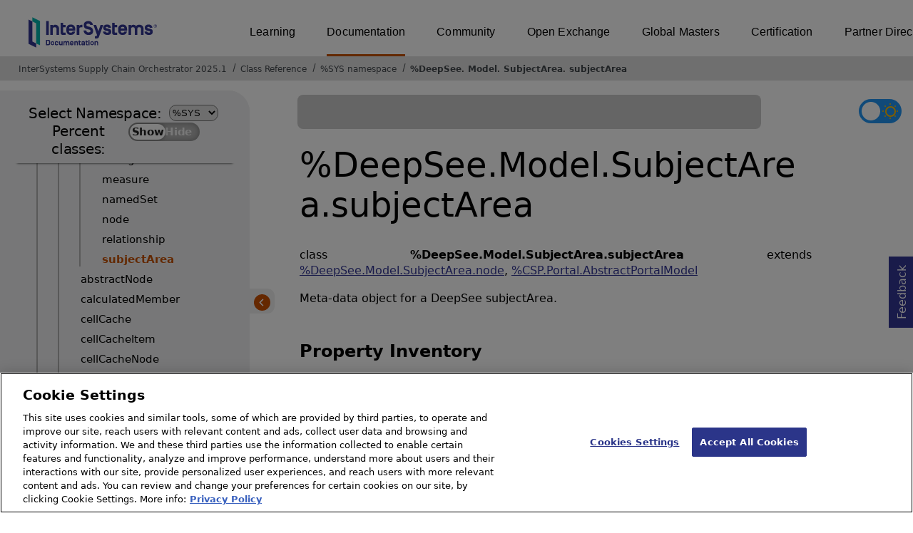

--- FILE ---
content_type: text/html; charset=utf-8
request_url: https://irisdocs.intersystems.com/csp/documatic/%25CSP.Documatic.cls?LIBRARY=%25SYS&CLASSNAME=%25DeepSee.Model.SubjectArea.subjectArea
body_size: 12677
content:
<!DOCTYPE html>
<html lang="en">
<head><!-- OneTrust Cookies Consent Notice start for intersystems.com -->
<script src="https://cdn.cookielaw.org/scripttemplates/otSDKStub.js"  type="text/javascript" charset="UTF-8" data-domain-script="8d5650d9-35f0-4aec-8e1f-9fa3682325e6" ></script>
<script type="text/javascript">
function OptanonWrapper() { }
</script>
<!-- OneTrust Cookies Consent Notice end for docs.intersystems.com -->

<!-- Google Tag Manager -->
<script>(function(w,d,s,l,i){w[l]=w[l]||[];w[l].push({'gtm.start':
new Date().getTime(),event:'gtm.js'});var f=d.getElementsByTagName(s)[0],
j=d.createElement(s),dl=l!='dataLayer'?'&l='+l:'';j.async=true;j.src=
'https://www.googletagmanager.com/gtm.js?id='+i+dl;f.parentNode.insertBefore(j,f);
})(window,document,'script','dataLayer','GTM-T38JKJG');</script>
<!-- End Google Tag Manager --><!-- serverID = A-2 -->
<meta http-equiv="X-UA-Compatible" content="IE=edge;chrome=1" >
<meta name="viewport" content="width=device-width, initial-scale=1.0">
<meta property="og:image:width" content="1200">
<meta property="og:image:height" content="630">
<title>%DeepSee.Model.SubjectArea.subjectArea - InterSystems Supply Chain Orchestrator 2025.1</title>
<meta name="twitter:title" content="%DeepSee.Model.SubjectArea.subjectArea - InterSystems Supply Chain Orchestrator 2025.1">
<meta name="description" content="Meta-data object for a DeepSee subjectArea.">
<meta name="og:description" content="Meta-data object for a DeepSee subjectArea.">
<meta name="twitter:description" content="Meta-data object for a DeepSee subjectArea.">
<meta name="image" property="og:image" content="https://docs.intersystems.com/irislatest/csp/docbook/Intersystems_optlsy.jpg">
<meta name="twitter:image" content="https://docs.intersystems.com/irislatest/csp/docbook/Intersystems_optlsy.jpg">
<meta class="swiftype" name="ST-ContentSource" data-type="string" content="Documentation" />
<meta class="swiftype" name="ST-ContentType" data-type="string" content="Class Reference" />
<meta class="swiftype" name="ST-Product" data-type="string" content="InterSystems Supply Chain Orchestrator"/>
<meta class="algolia" name="ALG-AppID" data-type="string" content="EP91R43SFK"/>
<meta class="algolia" name="ALG-Index" data-type="string" content="docs"/>
<meta class="algolia" name="ALG-SearchKey" data-type="string" content="709759d92d99a5cf927e90c965741389"/>
<meta class="algolia" name="ALG-Product" data-type="string" content="product:'InterSystems Supply Chain Orchestrator'"/>
<meta class="algolia" name="ALG-Version" data-type="string" content="version:'2025.1'"/>
<script>
  var ALGOLIA_INSIGHTS_SRC = "https://cdn.jsdelivr.net/npm/search-insights@2.0.3";

  !function(e,a,t,n,s,i,c){e.AlgoliaAnalyticsObject=s,e[s]=e[s]||function(){
  (e[s].queue=e[s].queue||[]).push(arguments)},i=a.createElement(t),c=a.getElementsByTagName(t)[0],
  i.async=1,i.src=n,c.parentNode.insertBefore(i,c)
  }(window,document,"script",ALGOLIA_INSIGHTS_SRC,"aa");

aa('init',
{ appId: 'EP91R43SFK', apiKey: '709759d92d99a5cf927e90c965741389', } 
);
</script>
<link rel="canonical" href="https://docs.intersystems.com/supplychainlatest/csp/documatic/%25CSP.Documatic.cls?LIBRARY=%25SYS&CLASSNAME=%25DeepSee.Model.SubjectArea.subjectArea">

<link rel="stylesheet" class="basestylesheet" id="classrefredesign" type="text/css" href="classrefredesign.css"><link rel="stylesheet" class="extrastylesheet" id="lightstylesheet" type="text/css" href="classreflight.css">

<script type="text/javascript" src="https://docs.intersystems.com/irislatest/csp/docbook/jquery-3.6.0.min.js"></script>
<script language="JavaScript" type="text/javascript" src="/csp/broker/cspxmlhttp.js"></script><script language="JavaScript" type="text/javascript" src="/csp/broker/cspbroker.js"></script><script>function addChildrenAfter(item,name,Id,ns) {var h=cspHttpServerMethod("RD5Tcyh0EytAP8HdkYtrTHqUIx$pH3lDB5jE6BUaFzPRz2U8KkNNXEKHeFa5ThA_cHGNeyIQRLnx_vlsvSqRmw",name,Id,ns);if (h!==null) {item.insertAdjacentHTML('afterend',h); } else {location.reload();}return false;}</script>
</head>
<body>

<a class="ac-skip-main" href="#main" data-swiftype-index="false">Skip to main content</a>
<div id ="content-outer">

<noscript><link rel="stylesheet" id="noscriptstylesheet" type="text/css" href="https://docs.intersystems.com/irislatest/csp/docbook/noscriptstyles.css"></noscript>
<noscript><div class="noscriptbanner" data-swiftype-index="false"><p>Sorry, your browser does not support JavaScript or JavaScript is disabled. Please enable JavaScript or use another browser to have a better experience.</p></div></noscript>
<div id="banner" class="search-algolia" data-swiftype-index="false">
<div id="bannerleft">
<a href="https://docs.intersystems.com" target="_blank">
<img id="docslogo" src="https://docs.intersystems.com/irislatest/csp/docbook/IS_HBG_SM_TM-cmyk.svg" alt="InterSystems: Creative data technology" height="71" width="263">
</a>
</div> <!-- end of bannerleft -->

<nav id="sitesmenulist" data-swiftype-index="false" aria-label="menu of other InterSystems websites">
<ul class="top-menu">
<li><a href="https://learning.intersystems.com/" target="_top">Learning</a></li>
<li class="activesite"><a href="https://docs.intersystems.com" target="_top">Documentation</a></li>
<li><a href="https://community.intersystems.com/" target="_top">Community</a></li>
<li><a href="https://openexchange.intersystems.com/" target="_top">Open Exchange</a></li>
<li><a href="https://globalmasters.intersystems.com/" target="_top">Global Masters</a></li>
<li><a href="https://www.intersystems.com/support-learning/learning-services/certification-program/" target="_top">Certification</a></li>
<li><a href="https://partner.intersystems.com/" target="_top">Partner Directory</a></li>
</ul>
</nav>
</div> <!-- end of banner -->

<nav class="locatordiv" data-swiftype-index="false" aria-label="breadcrumbs">
<ol>
<li><A href="/csp/docbook/DocBook.UI.Page.cls" target="_blank" rel="noopener">InterSystems Supply Chain Orchestrator 2025.1<span class="ac-visually-hidden">Opens in a new tab</span></A></li>
<li><A href="%25CSP.Documatic.cls?LIBRARY=%25SYS">Class Reference</A></li>
<li><A href="%25CSP.Documatic.cls?LIBRARY=%25SYS">%SYS namespace</A></li>
<li><A href="%25CSP.Documatic.cls?LIBRARY=%25SYS&PACKAGE=%25DeepSee">%DeepSee</A>.<A href="%25CSP.Documatic.cls?LIBRARY=%25SYS&PACKAGE=%25DeepSee.Model">Model</A>.<A href="%25CSP.Documatic.cls?LIBRARY=%25SYS&PACKAGE=%25DeepSee.Model.SubjectArea">SubjectArea</A>.<A href="%25CSP.Documatic.cls?LIBRARY=%25SYS&CLASSNAME=%25DeepSee.Model.SubjectArea.subjectArea">subjectArea</A></li>
</ol>
</nav>



<nav id="documaticlefttoc" class="documaticlefttoc" aria-label="InterSystems Supply Chain Orchestrator 2025.1 Class Reference navigation menu" data-swiftype-index="false">
<div class="lefttoctitle">
<form name="Main">Select Namespace: 
<select id="libList" title="Namespace to browse" onchange="window.location.href=this.value;">
<option value="%25CSP.Documatic.cls?LIBRARY=%25SYS"  selected>%SYS</option>
<option value="%25CSP.Documatic.cls?LIBRARY=ENSLIB" >ENSLIB</option>
</select>
</form>
<div class="percent-classes-switch">Percent classes: <div class="btn-container"><label data-sysclasses="show" class="switch btn-color-mode-switch" ><input value="1" id=color_mode1 name="color_mode" type="checkbox" onclick="togglePercentage()"> <label class="btn-color-mode-switch-inner" data-off="Show" data-on="Hide" for="color_mode"></label></label></div></div></div>
<ul class="toc" id="leftTocContent"><div class="leftTocitem"><img id="Im1" class="chevrontoc" src="../docbook/newIcon-nav_collapsed_arrow_orange.svg" aria-hidden="true" onclick="expandItGet('1');">
<li class="tocitem PackageChoice leftTocitem""><span onclick="expandItGet('1');" fullname="%Api" title="Expand/Collapse package %Api">%Api</span></div></li><div class="leftTocitem"><img id="Im2" class="chevrontoc" src="../docbook/newIcon-nav_collapsed_arrow_orange.svg" aria-hidden="true" onclick="expandItGet('2');">
<li class="tocitem PackageChoice leftTocitem""><span onclick="expandItGet('2');" fullname="%Archive" title="Expand/Collapse package %Archive">%Archive</span></div></li><div class="leftTocitem"><img id="Im3" class="chevrontoc" src="../docbook/newIcon-nav_collapsed_arrow_orange.svg" aria-hidden="true" onclick="expandItGet('3');">
<li class="tocitem PackageChoice leftTocitem""><span onclick="expandItGet('3');" fullname="%CSP" title="Expand/Collapse package %CSP">%CSP</span></div></li><div class="leftTocitem"><img id="Im4" class="chevrontoc" src="../docbook/newIcon-nav_collapsed_arrow_orange.svg" aria-hidden="true" onclick="expandItGet('4');">
<li class="tocitem PackageChoice leftTocitem""><span onclick="expandItGet('4');" fullname="%Collection" title="Expand/Collapse package %Collection">%Collection</span></div></li><div class="leftTocitem"><img id="Im5" class="chevrontoc" src="../docbook/newIcon-nav_expanded_arrow_orange.svg" aria-hidden="true" onclick="expandItGet('5');">
<li class="tocitem PackageChoice leftTocitem""><span onclick="expandItGet('5');" fullname="%DeepSee" title="Expand/Collapse package %DeepSee">%DeepSee</span></div></li>

<div id="Id5"><ul class="toc">
<li class="tocitem IndexChoice leftTocitem""><A href="%25CSP.Documatic.cls?LIBRARY=%25SYS&CLASSNAME=%25DeepSee.AbstractKPI">AbstractKPI</A></li><div class="leftTocitem"><img id="Im5_2" class="chevrontoc" src="../docbook/newIcon-nav_collapsed_arrow_orange.svg" aria-hidden="true" onclick="expandItGet('5_2');">
<li class="tocitem PackageChoice leftTocitem""><span onclick="expandItGet('5_2');" fullname="%DeepSee.Age" title="Expand/Collapse package %DeepSee.Age">Age</span></div></li><div class="leftTocitem"><img id="Im5_3" class="chevrontoc" src="../docbook/newIcon-nav_collapsed_arrow_orange.svg" aria-hidden="true" onclick="expandItGet('5_3');">
<li class="tocitem PackageChoice leftTocitem""><span onclick="expandItGet('5_3');" fullname="%DeepSee.Aggregate" title="Expand/Collapse package %DeepSee.Aggregate">Aggregate</span></div></li>
<li class="tocitem IndexChoice leftTocitem""><A href="%25CSP.Documatic.cls?LIBRARY=%25SYS&CLASSNAME=%25DeepSee.ClassQueries">ClassQueries</A></li><div class="leftTocitem"><img id="Im5_5" class="chevrontoc" src="../docbook/newIcon-nav_collapsed_arrow_orange.svg" aria-hidden="true" onclick="expandItGet('5_5');">
<li class="tocitem PackageChoice leftTocitem""><span onclick="expandItGet('5_5');" fullname="%DeepSee.Component" title="Expand/Collapse package %DeepSee.Component">Component</span></div></li><div class="leftTocitem"><img id="Im5_6" class="chevrontoc" src="../docbook/newIcon-nav_collapsed_arrow_orange.svg" aria-hidden="true" onclick="expandItGet('5_6');">
<li class="tocitem PackageChoice leftTocitem""><span onclick="expandItGet('5_6');" fullname="%DeepSee.ComputedDimension" title="Expand/Collapse package %DeepSee.ComputedDimension">ComputedDimension</span></div></li><div class="leftTocitem"><img id="Im5_7" class="chevrontoc" src="../docbook/newIcon-nav_collapsed_arrow_orange.svg" aria-hidden="true" onclick="expandItGet('5_7');">
<li class="tocitem PackageChoice leftTocitem""><span onclick="expandItGet('5_7');" fullname="%DeepSee.Connector" title="Expand/Collapse package %DeepSee.Connector">Connector</span></div></li>
<li class="tocitem IndexChoice leftTocitem""><A href="%25CSP.Documatic.cls?LIBRARY=%25SYS&CLASSNAME=%25DeepSee.CubeDefinition">CubeDefinition</A></li>
<li class="tocitem IndexChoice leftTocitem""><A href="%25CSP.Documatic.cls?LIBRARY=%25SYS&CLASSNAME=%25DeepSee.CubeFunctionSet">CubeFunctionSet</A></li><div class="leftTocitem"><img id="Im5_10" class="chevrontoc" src="../docbook/newIcon-nav_collapsed_arrow_orange.svg" aria-hidden="true" onclick="expandItGet('5_10');">
<li class="tocitem PackageChoice leftTocitem""><span onclick="expandItGet('5_10');" fullname="%DeepSee.CubeManager" title="Expand/Collapse package %DeepSee.CubeManager">CubeManager</span></div></li>
<li class="tocitem IndexChoice leftTocitem""><A href="%25CSP.Documatic.cls?LIBRARY=%25SYS&CLASSNAME=%25DeepSee.CubeProjection">CubeProjection</A></li>
<li class="tocitem IndexChoice leftTocitem""><A href="%25CSP.Documatic.cls?LIBRARY=%25SYS&CLASSNAME=%25DeepSee.CubeUtils">CubeUtils</A></li><div class="leftTocitem"><img id="Im5_13" class="chevrontoc" src="../docbook/newIcon-nav_collapsed_arrow_orange.svg" aria-hidden="true" onclick="expandItGet('5_13');">
<li class="tocitem PackageChoice leftTocitem""><span onclick="expandItGet('5_13');" fullname="%DeepSee.CubeVersion" title="Expand/Collapse package %DeepSee.CubeVersion">CubeVersion</span></div></li><div class="leftTocitem"><img id="Im5_14" class="chevrontoc" src="../docbook/newIcon-nav_collapsed_arrow_orange.svg" aria-hidden="true" onclick="expandItGet('5_14');">
<li class="tocitem PackageChoice leftTocitem""><span onclick="expandItGet('5_14');" fullname="%DeepSee.Dashboard" title="Expand/Collapse package %DeepSee.Dashboard">Dashboard</span></div></li>
<li class="tocitem IndexChoice leftTocitem""><A href="%25CSP.Documatic.cls?LIBRARY=%25SYS&CLASSNAME=%25DeepSee.DataConnector">DataConnector</A></li><div class="leftTocitem"><img id="Im5_16" class="chevrontoc" src="../docbook/newIcon-nav_collapsed_arrow_orange.svg" aria-hidden="true" onclick="expandItGet('5_16');">
<li class="tocitem PackageChoice leftTocitem""><span onclick="expandItGet('5_16');" fullname="%DeepSee.Datatype" title="Expand/Collapse package %DeepSee.Datatype">Datatype</span></div></li><div class="leftTocitem"><img id="Im5_17" class="chevrontoc" src="../docbook/newIcon-nav_collapsed_arrow_orange.svg" aria-hidden="true" onclick="expandItGet('5_17');">
<li class="tocitem PackageChoice leftTocitem""><span onclick="expandItGet('5_17');" fullname="%DeepSee.Diagnostic" title="Expand/Collapse package %DeepSee.Diagnostic">Diagnostic</span></div></li>
<li class="tocitem IndexChoice leftTocitem""><A href="%25CSP.Documatic.cls?LIBRARY=%25SYS&CLASSNAME=%25DeepSee.DimensionTable">DimensionTable</A></li>
<li class="tocitem IndexChoice leftTocitem""><A href="%25CSP.Documatic.cls?LIBRARY=%25SYS&CLASSNAME=%25DeepSee.FactTable">FactTable</A></li>
<li class="tocitem IndexChoice leftTocitem""><A href="%25CSP.Documatic.cls?LIBRARY=%25SYS&CLASSNAME=%25DeepSee.Generator">Generator</A></li>
<li class="tocitem IndexChoice leftTocitem""><A href="%25CSP.Documatic.cls?LIBRARY=%25SYS&CLASSNAME=%25DeepSee.IDList">IDList</A></li>
<li class="tocitem IndexChoice leftTocitem""><A href="%25CSP.Documatic.cls?LIBRARY=%25SYS&CLASSNAME=%25DeepSee.IndexBuilder">IndexBuilder</A></li>
<li class="tocitem IndexChoice leftTocitem""><A href="%25CSP.Documatic.cls?LIBRARY=%25SYS&CLASSNAME=%25DeepSee.KPI">KPI</A></li>
<li class="tocitem IndexChoice leftTocitem""><A href="%25CSP.Documatic.cls?LIBRARY=%25SYS&CLASSNAME=%25DeepSee.KPIPlugIn">KPIPlugIn</A></li>
<li class="tocitem IndexChoice leftTocitem""><A href="%25CSP.Documatic.cls?LIBRARY=%25SYS&CLASSNAME=%25DeepSee.KPIProjection">KPIProjection</A></li>
<li class="tocitem IndexChoice leftTocitem""><A href="%25CSP.Documatic.cls?LIBRARY=%25SYS&CLASSNAME=%25DeepSee.KPIWorksheet">KPIWorksheet</A></li>
<li class="tocitem IndexChoice leftTocitem""><A href="%25CSP.Documatic.cls?LIBRARY=%25SYS&CLASSNAME=%25DeepSee.ListingGroup">ListingGroup</A></li>
<li class="tocitem IndexChoice leftTocitem""><A href="%25CSP.Documatic.cls?LIBRARY=%25SYS&CLASSNAME=%25DeepSee.ListingGroupDefinition">ListingGroupDefinition</A></li>
<li class="tocitem IndexChoice leftTocitem""><A href="%25CSP.Documatic.cls?LIBRARY=%25SYS&CLASSNAME=%25DeepSee.ListingGroupProjection">ListingGroupProjection</A></li>
<li class="tocitem IndexChoice leftTocitem""><A href="%25CSP.Documatic.cls?LIBRARY=%25SYS&CLASSNAME=%25DeepSee.ListingTable">ListingTable</A></li><div class="leftTocitem"><img id="Im5_31" class="chevrontoc" src="../docbook/newIcon-nav_expanded_arrow_orange.svg" aria-hidden="true" onclick="expandItGet('5_31');">
<li class="tocitem PackageChoice leftTocitem""><span onclick="expandItGet('5_31');" fullname="%DeepSee.Model" title="Expand/Collapse package %DeepSee.Model">Model</span></div></li>

<div id="Id5_31"><ul class="toc"><div class="leftTocitem"><img id="Im5_31_1" class="chevrontoc" src="../docbook/newIcon-nav_collapsed_arrow_orange.svg" aria-hidden="true" onclick="expandItGet('5_31_1');">
<li class="tocitem PackageChoice leftTocitem""><span onclick="expandItGet('5_31_1');" fullname="%DeepSee.Model.KPI" title="Expand/Collapse package %DeepSee.Model.KPI">KPI</span></div></li><div class="leftTocitem"><img id="Im5_31_2" class="chevrontoc" src="../docbook/newIcon-nav_collapsed_arrow_orange.svg" aria-hidden="true" onclick="expandItGet('5_31_2');">
<li class="tocitem PackageChoice leftTocitem""><span onclick="expandItGet('5_31_2');" fullname="%DeepSee.Model.ListingGroup" title="Expand/Collapse package %DeepSee.Model.ListingGroup">ListingGroup</span></div></li><div class="leftTocitem"><img id="Im5_31_3" class="chevrontoc" src="../docbook/newIcon-nav_collapsed_arrow_orange.svg" aria-hidden="true" onclick="expandItGet('5_31_3');">
<li class="tocitem PackageChoice leftTocitem""><span onclick="expandItGet('5_31_3');" fullname="%DeepSee.Model.QualityMeasure" title="Expand/Collapse package %DeepSee.Model.QualityMeasure">QualityMeasure</span></div></li>
<li class="tocitem IndexChoice leftTocitem""><A href="%25CSP.Documatic.cls?LIBRARY=%25SYS&CLASSNAME=%25DeepSee.Model.SASchema">SASchema</A></li>
<li class="tocitem IndexChoice leftTocitem""><A href="%25CSP.Documatic.cls?LIBRARY=%25SYS&CLASSNAME=%25DeepSee.Model.SASchemaCellCache">SASchemaCellCache</A></li>
<li class="tocitem IndexChoice leftTocitem""><A href="%25CSP.Documatic.cls?LIBRARY=%25SYS&CLASSNAME=%25DeepSee.Model.SASchemaConnector">SASchemaConnector</A></li>
<li class="tocitem IndexChoice leftTocitem""><A href="%25CSP.Documatic.cls?LIBRARY=%25SYS&CLASSNAME=%25DeepSee.Model.SASchemaConnectorQuery">SASchemaConnectorQuery</A></li>
<li class="tocitem IndexChoice leftTocitem""><A href="%25CSP.Documatic.cls?LIBRARY=%25SYS&CLASSNAME=%25DeepSee.Model.SASchemaKPI">SASchemaKPI</A></li>
<li class="tocitem IndexChoice leftTocitem""><A href="%25CSP.Documatic.cls?LIBRARY=%25SYS&CLASSNAME=%25DeepSee.Model.SASchemaSubjectArea">SASchemaSubjectArea</A></li><div class="leftTocitem"><img id="Im5_31_10" class="chevrontoc" src="../docbook/newIcon-nav_expanded_arrow_orange.svg" aria-hidden="true" onclick="expandItGet('5_31_10');">
<li class="tocitem PackageChoice leftTocitem""><span onclick="expandItGet('5_31_10');" fullname="%DeepSee.Model.SubjectArea" title="Expand/Collapse package %DeepSee.Model.SubjectArea">SubjectArea</span></div></li>

<div id="Id5_31_10"><ul class="toc">
<li class="tocitem IndexChoice leftTocitem""><A href="%25CSP.Documatic.cls?LIBRARY=%25SYS&CLASSNAME=%25DeepSee.Model.SubjectArea.SASchema">SASchema</A></li>
<li class="tocitem IndexChoice leftTocitem""><A href="%25CSP.Documatic.cls?LIBRARY=%25SYS&CLASSNAME=%25DeepSee.Model.SubjectArea.abstractNode">abstractNode</A></li>
<li class="tocitem IndexChoice leftTocitem""><A href="%25CSP.Documatic.cls?LIBRARY=%25SYS&CLASSNAME=%25DeepSee.Model.SubjectArea.calculatedMember">calculatedMember</A></li>
<li class="tocitem IndexChoice leftTocitem""><A href="%25CSP.Documatic.cls?LIBRARY=%25SYS&CLASSNAME=%25DeepSee.Model.SubjectArea.dimension">dimension</A></li>
<li class="tocitem IndexChoice leftTocitem""><A href="%25CSP.Documatic.cls?LIBRARY=%25SYS&CLASSNAME=%25DeepSee.Model.SubjectArea.hierarchy">hierarchy</A></li>
<li class="tocitem IndexChoice leftTocitem""><A href="%25CSP.Documatic.cls?LIBRARY=%25SYS&CLASSNAME=%25DeepSee.Model.SubjectArea.level">level</A></li>
<li class="tocitem IndexChoice leftTocitem""><A href="%25CSP.Documatic.cls?LIBRARY=%25SYS&CLASSNAME=%25DeepSee.Model.SubjectArea.listing">listing</A></li>
<li class="tocitem IndexChoice leftTocitem""><A href="%25CSP.Documatic.cls?LIBRARY=%25SYS&CLASSNAME=%25DeepSee.Model.SubjectArea.measure">measure</A></li>
<li class="tocitem IndexChoice leftTocitem""><A href="%25CSP.Documatic.cls?LIBRARY=%25SYS&CLASSNAME=%25DeepSee.Model.SubjectArea.namedSet">namedSet</A></li>
<li class="tocitem IndexChoice leftTocitem""><A href="%25CSP.Documatic.cls?LIBRARY=%25SYS&CLASSNAME=%25DeepSee.Model.SubjectArea.node">node</A></li>
<li class="tocitem IndexChoice leftTocitem""><A href="%25CSP.Documatic.cls?LIBRARY=%25SYS&CLASSNAME=%25DeepSee.Model.SubjectArea.relationship">relationship</A></li>
<li class="tocitem IndexChoice selected leftTocitem""><A href="%25CSP.Documatic.cls?LIBRARY=%25SYS&CLASSNAME=%25DeepSee.Model.SubjectArea.subjectArea"><span class="ac-visually-hidden">Current page: </span>subjectArea</A></li>
</ul></div>
<li class="tocitem IndexChoice leftTocitem""><A href="%25CSP.Documatic.cls?LIBRARY=%25SYS&CLASSNAME=%25DeepSee.Model.abstractNode">abstractNode</A></li>
<li class="tocitem IndexChoice leftTocitem""><A href="%25CSP.Documatic.cls?LIBRARY=%25SYS&CLASSNAME=%25DeepSee.Model.calculatedMember">calculatedMember</A></li>
<li class="tocitem IndexChoice leftTocitem""><A href="%25CSP.Documatic.cls?LIBRARY=%25SYS&CLASSNAME=%25DeepSee.Model.cellCache">cellCache</A></li>
<li class="tocitem IndexChoice leftTocitem""><A href="%25CSP.Documatic.cls?LIBRARY=%25SYS&CLASSNAME=%25DeepSee.Model.cellCacheItem">cellCacheItem</A></li>
<li class="tocitem IndexChoice leftTocitem""><A href="%25CSP.Documatic.cls?LIBRARY=%25SYS&CLASSNAME=%25DeepSee.Model.cellCacheNode">cellCacheNode</A></li>
<li class="tocitem IndexChoice leftTocitem""><A href="%25CSP.Documatic.cls?LIBRARY=%25SYS&CLASSNAME=%25DeepSee.Model.cellGroup">cellGroup</A></li>
<li class="tocitem IndexChoice leftTocitem""><A href="%25CSP.Documatic.cls?LIBRARY=%25SYS&CLASSNAME=%25DeepSee.Model.cube">cube</A></li>
<li class="tocitem IndexChoice leftTocitem""><A href="%25CSP.Documatic.cls?LIBRARY=%25SYS&CLASSNAME=%25DeepSee.Model.dimension">dimension</A></li>
<li class="tocitem IndexChoice leftTocitem""><A href="%25CSP.Documatic.cls?LIBRARY=%25SYS&CLASSNAME=%25DeepSee.Model.expression">expression</A></li>
<li class="tocitem IndexChoice leftTocitem""><A href="%25CSP.Documatic.cls?LIBRARY=%25SYS&CLASSNAME=%25DeepSee.Model.hierarchy">hierarchy</A></li>
<li class="tocitem IndexChoice leftTocitem""><A href="%25CSP.Documatic.cls?LIBRARY=%25SYS&CLASSNAME=%25DeepSee.Model.index">index</A></li>
<li class="tocitem IndexChoice leftTocitem""><A href="%25CSP.Documatic.cls?LIBRARY=%25SYS&CLASSNAME=%25DeepSee.Model.level">level</A></li>
<li class="tocitem IndexChoice leftTocitem""><A href="%25CSP.Documatic.cls?LIBRARY=%25SYS&CLASSNAME=%25DeepSee.Model.listing">listing</A></li>
<li class="tocitem IndexChoice leftTocitem""><A href="%25CSP.Documatic.cls?LIBRARY=%25SYS&CLASSNAME=%25DeepSee.Model.listingField">listingField</A></li>
<li class="tocitem IndexChoice leftTocitem""><A href="%25CSP.Documatic.cls?LIBRARY=%25SYS&CLASSNAME=%25DeepSee.Model.measure">measure</A></li>
<li class="tocitem IndexChoice leftTocitem""><A href="%25CSP.Documatic.cls?LIBRARY=%25SYS&CLASSNAME=%25DeepSee.Model.measureDimension">measureDimension</A></li>
<li class="tocitem IndexChoice leftTocitem""><A href="%25CSP.Documatic.cls?LIBRARY=%25SYS&CLASSNAME=%25DeepSee.Model.member">member</A></li>
<li class="tocitem IndexChoice leftTocitem""><A href="%25CSP.Documatic.cls?LIBRARY=%25SYS&CLASSNAME=%25DeepSee.Model.namedSet">namedSet</A></li>
<li class="tocitem IndexChoice leftTocitem""><A href="%25CSP.Documatic.cls?LIBRARY=%25SYS&CLASSNAME=%25DeepSee.Model.node">node</A></li>
<li class="tocitem IndexChoice leftTocitem""><A href="%25CSP.Documatic.cls?LIBRARY=%25SYS&CLASSNAME=%25DeepSee.Model.property">property</A></li>
<li class="tocitem IndexChoice leftTocitem""><A href="%25CSP.Documatic.cls?LIBRARY=%25SYS&CLASSNAME=%25DeepSee.Model.relationship">relationship</A></li>
<li class="tocitem IndexChoice leftTocitem""><A href="%25CSP.Documatic.cls?LIBRARY=%25SYS&CLASSNAME=%25DeepSee.Model.source">source</A></li>
</ul></div><div class="leftTocitem"><img id="Im5_32" class="chevrontoc" src="../docbook/newIcon-nav_collapsed_arrow_orange.svg" aria-hidden="true" onclick="expandItGet('5_32');">
<li class="tocitem PackageChoice leftTocitem""><span onclick="expandItGet('5_32');" fullname="%DeepSee.PMML" title="Expand/Collapse package %DeepSee.PMML">PMML</span></div></li><div class="leftTocitem"><img id="Im5_33" class="chevrontoc" src="../docbook/newIcon-nav_collapsed_arrow_orange.svg" aria-hidden="true" onclick="expandItGet('5_33');">
<li class="tocitem PackageChoice leftTocitem""><span onclick="expandItGet('5_33');" fullname="%DeepSee.PlugIn" title="Expand/Collapse package %DeepSee.PlugIn">PlugIn</span></div></li><div class="leftTocitem"><img id="Im5_34" class="chevrontoc" src="../docbook/newIcon-nav_collapsed_arrow_orange.svg" aria-hidden="true" onclick="expandItGet('5_34');">
<li class="tocitem PackageChoice leftTocitem""><span onclick="expandItGet('5_34');" fullname="%DeepSee.QualityMeasure" title="Expand/Collapse package %DeepSee.QualityMeasure">QualityMeasure</span></div></li><div class="leftTocitem"><img id="Im5_35" class="chevrontoc" src="../docbook/newIcon-nav_collapsed_arrow_orange.svg" aria-hidden="true" onclick="expandItGet('5_35');">
<li class="tocitem PackageChoice leftTocitem""><span onclick="expandItGet('5_35');" fullname="%DeepSee.Query" title="Expand/Collapse package %DeepSee.Query">Query</span></div></li>
<li class="tocitem IndexChoice leftTocitem""><A href="%25CSP.Documatic.cls?LIBRARY=%25SYS&CLASSNAME=%25DeepSee.QuerySource">QuerySource</A></li>
<li class="tocitem IndexChoice leftTocitem""><A href="%25CSP.Documatic.cls?LIBRARY=%25SYS&CLASSNAME=%25DeepSee.QueryTest">QueryTest</A></li><div class="leftTocitem"><img id="Im5_38" class="chevrontoc" src="../docbook/newIcon-nav_collapsed_arrow_orange.svg" aria-hidden="true" onclick="expandItGet('5_38');">
<li class="tocitem PackageChoice leftTocitem""><span onclick="expandItGet('5_38');" fullname="%DeepSee.REST" title="Expand/Collapse package %DeepSee.REST">REST</span></div></li>
<li class="tocitem IndexChoice leftTocitem""><A href="%25CSP.Documatic.cls?LIBRARY=%25SYS&CLASSNAME=%25DeepSee.ResultSet">ResultSet</A></li><div class="leftTocitem"><img id="Im5_40" class="chevrontoc" src="../docbook/newIcon-nav_collapsed_arrow_orange.svg" aria-hidden="true" onclick="expandItGet('5_40');">
<li class="tocitem PackageChoice leftTocitem""><span onclick="expandItGet('5_40');" fullname="%DeepSee.SQL" title="Expand/Collapse package %DeepSee.SQL">SQL</span></div></li>
<li class="tocitem IndexChoice leftTocitem""><A href="%25CSP.Documatic.cls?LIBRARY=%25SYS&CLASSNAME=%25DeepSee.Session">Session</A></li>
<li class="tocitem IndexChoice leftTocitem""><A href="%25CSP.Documatic.cls?LIBRARY=%25SYS&CLASSNAME=%25DeepSee.Shell">Shell</A></li>
<li class="tocitem IndexChoice leftTocitem""><A href="%25CSP.Documatic.cls?LIBRARY=%25SYS&CLASSNAME=%25DeepSee.SubjectArea">SubjectArea</A></li>
<li class="tocitem IndexChoice leftTocitem""><A href="%25CSP.Documatic.cls?LIBRARY=%25SYS&CLASSNAME=%25DeepSee.SubjectAreaProjection">SubjectAreaProjection</A></li>
<li class="tocitem IndexChoice leftTocitem""><A href="%25CSP.Documatic.cls?LIBRARY=%25SYS&CLASSNAME=%25DeepSee.TempSourceId">TempSourceId</A></li><div class="leftTocitem"><img id="Im5_46" class="chevrontoc" src="../docbook/newIcon-nav_collapsed_arrow_orange.svg" aria-hidden="true" onclick="expandItGet('5_46');">
<li class="tocitem PackageChoice leftTocitem""><span onclick="expandItGet('5_46');" fullname="%DeepSee.Template" title="Expand/Collapse package %DeepSee.Template">Template</span></div></li>
<li class="tocitem IndexChoice leftTocitem""><A href="%25CSP.Documatic.cls?LIBRARY=%25SYS&CLASSNAME=%25DeepSee.TermList">TermList</A></li>
<li class="tocitem IndexChoice leftTocitem""><A href="%25CSP.Documatic.cls?LIBRARY=%25SYS&CLASSNAME=%25DeepSee.TestSpec">TestSpec</A></li><div class="leftTocitem"><img id="Im5_49" class="chevrontoc" src="../docbook/newIcon-nav_collapsed_arrow_orange.svg" aria-hidden="true" onclick="expandItGet('5_49');">
<li class="tocitem PackageChoice leftTocitem""><span onclick="expandItGet('5_49');" fullname="%DeepSee.Time" title="Expand/Collapse package %DeepSee.Time">Time</span></div></li>
<li class="tocitem IndexChoice leftTocitem""><A href="%25CSP.Documatic.cls?LIBRARY=%25SYS&CLASSNAME=%25DeepSee.TimeSync">TimeSync</A></li><div class="leftTocitem"><img id="Im5_51" class="chevrontoc" src="../docbook/newIcon-nav_collapsed_arrow_orange.svg" aria-hidden="true" onclick="expandItGet('5_51');">
<li class="tocitem PackageChoice leftTocitem""><span onclick="expandItGet('5_51');" fullname="%DeepSee.UI" title="Expand/Collapse package %DeepSee.UI">UI</span></div></li><div class="leftTocitem"><img id="Im5_52" class="chevrontoc" src="../docbook/newIcon-nav_collapsed_arrow_orange.svg" aria-hidden="true" onclick="expandItGet('5_52');">
<li class="tocitem PackageChoice leftTocitem""><span onclick="expandItGet('5_52');" fullname="%DeepSee.UserLibrary" title="Expand/Collapse package %DeepSee.UserLibrary">UserLibrary</span></div></li><div class="leftTocitem"><img id="Im5_53" class="chevrontoc" src="../docbook/newIcon-nav_collapsed_arrow_orange.svg" aria-hidden="true" onclick="expandItGet('5_53');">
<li class="tocitem PackageChoice leftTocitem""><span onclick="expandItGet('5_53');" fullname="%DeepSee.UserPortal" title="Expand/Collapse package %DeepSee.UserPortal">UserPortal</span></div></li>
<li class="tocitem IndexChoice leftTocitem""><A href="%25CSP.Documatic.cls?LIBRARY=%25SYS&CLASSNAME=%25DeepSee.Utils">Utils</A></li>
<li class="tocitem IndexChoice leftTocitem""><A href="%25CSP.Documatic.cls?LIBRARY=%25SYS&CLASSNAME=%25DeepSee.WizardUtils">WizardUtils</A></li>
<li class="tocitem IndexChoice leftTocitem""><A href="%25CSP.Documatic.cls?LIBRARY=%25SYS&CLASSNAME=%25DeepSee.WorkMgr">WorkMgr</A></li>
<li class="tocitem IndexChoice leftTocitem""><A href="%25CSP.Documatic.cls?LIBRARY=%25SYS&CLASSNAME=%25DeepSee.WorksheetEngine">WorksheetEngine</A></li><div class="leftTocitem"><img id="Im5_58" class="chevrontoc" src="../docbook/newIcon-nav_collapsed_arrow_orange.svg" aria-hidden="true" onclick="expandItGet('5_58');">
<li class="tocitem PackageChoice leftTocitem""><span onclick="expandItGet('5_58');" fullname="%DeepSee.XMLA" title="Expand/Collapse package %DeepSee.XMLA">XMLA</span></div></li><div class="leftTocitem"><img id="Im5_59" class="chevrontoc" src="../docbook/newIcon-nav_collapsed_arrow_orange.svg" aria-hidden="true" onclick="expandItGet('5_59');">
<li class="tocitem PackageChoice leftTocitem""><span onclick="expandItGet('5_59');" fullname="%DeepSee.extensions" title="Expand/Collapse package %DeepSee.extensions">extensions</span></div></li>
</ul></div><div class="leftTocitem"><img id="Im6" class="chevrontoc" src="../docbook/newIcon-nav_collapsed_arrow_orange.svg" aria-hidden="true" onclick="expandItGet('6');">
<li class="tocitem PackageChoice leftTocitem""><span onclick="expandItGet('6');" fullname="%Dictionary" title="Expand/Collapse package %Dictionary">%Dictionary</span></div></li><div class="leftTocitem"><img id="Im7" class="chevrontoc" src="../docbook/newIcon-nav_collapsed_arrow_orange.svg" aria-hidden="true" onclick="expandItGet('7');">
<li class="tocitem PackageChoice leftTocitem""><span onclick="expandItGet('7');" fullname="%DocDB" title="Expand/Collapse package %DocDB">%DocDB</span></div></li><div class="leftTocitem"><img id="Im8" class="chevrontoc" src="../docbook/newIcon-nav_collapsed_arrow_orange.svg" aria-hidden="true" onclick="expandItGet('8');">
<li class="tocitem PackageChoice leftTocitem""><span onclick="expandItGet('8');" fullname="%Embedding" title="Expand/Collapse package %Embedding">%Embedding</span></div></li><div class="leftTocitem"><img id="Im9" class="chevrontoc" src="../docbook/newIcon-nav_collapsed_arrow_orange.svg" aria-hidden="true" onclick="expandItGet('9');">
<li class="tocitem PackageChoice leftTocitem""><span onclick="expandItGet('9');" fullname="%Exception" title="Expand/Collapse package %Exception">%Exception</span></div></li><div class="leftTocitem"><img id="Im10" class="chevrontoc" src="../docbook/newIcon-nav_collapsed_arrow_orange.svg" aria-hidden="true" onclick="expandItGet('10');">
<li class="tocitem PackageChoice leftTocitem""><span onclick="expandItGet('10');" fullname="%ExtentMgr" title="Expand/Collapse package %ExtentMgr">%ExtentMgr</span></div></li><div class="leftTocitem"><img id="Im11" class="chevrontoc" src="../docbook/newIcon-nav_collapsed_arrow_orange.svg" aria-hidden="true" onclick="expandItGet('11');">
<li class="tocitem PackageChoice leftTocitem""><span onclick="expandItGet('11');" fullname="%External" title="Expand/Collapse package %External">%External</span></div></li><div class="leftTocitem"><img id="Im12" class="chevrontoc" src="../docbook/newIcon-nav_collapsed_arrow_orange.svg" aria-hidden="true" onclick="expandItGet('12');">
<li class="tocitem PackageChoice leftTocitem""><span onclick="expandItGet('12');" fullname="%FileMan" title="Expand/Collapse package %FileMan">%FileMan</span></div></li><div class="leftTocitem"><img id="Im13" class="chevrontoc" src="../docbook/newIcon-nav_collapsed_arrow_orange.svg" aria-hidden="true" onclick="expandItGet('13');">
<li class="tocitem PackageChoice leftTocitem""><span onclick="expandItGet('13');" fullname="%Installer" title="Expand/Collapse package %Installer">%Installer</span></div></li><div class="leftTocitem"><img id="Im14" class="chevrontoc" src="../docbook/newIcon-nav_collapsed_arrow_orange.svg" aria-hidden="true" onclick="expandItGet('14');">
<li class="tocitem PackageChoice leftTocitem""><span onclick="expandItGet('14');" fullname="%Iterator" title="Expand/Collapse package %Iterator">%Iterator</span></div></li><div class="leftTocitem"><img id="Im15" class="chevrontoc" src="../docbook/newIcon-nav_collapsed_arrow_orange.svg" aria-hidden="true" onclick="expandItGet('15');">
<li class="tocitem PackageChoice leftTocitem""><span onclick="expandItGet('15');" fullname="%JSON" title="Expand/Collapse package %JSON">%JSON</span></div></li><div class="leftTocitem"><img id="Im16" class="chevrontoc" src="../docbook/newIcon-nav_collapsed_arrow_orange.svg" aria-hidden="true" onclick="expandItGet('16');">
<li class="tocitem PackageChoice leftTocitem""><span onclick="expandItGet('16');" fullname="%Library" title="Expand/Collapse package %Library">%Library</span></div></li><div class="leftTocitem"><img id="Im17" class="chevrontoc" src="../docbook/newIcon-nav_collapsed_arrow_orange.svg" aria-hidden="true" onclick="expandItGet('17');">
<li class="tocitem PackageChoice leftTocitem""><span onclick="expandItGet('17');" fullname="%MFT" title="Expand/Collapse package %MFT">%MFT</span></div></li><div class="leftTocitem"><img id="Im18" class="chevrontoc" src="../docbook/newIcon-nav_collapsed_arrow_orange.svg" aria-hidden="true" onclick="expandItGet('18');">
<li class="tocitem PackageChoice leftTocitem""><span onclick="expandItGet('18');" fullname="%Monitor" title="Expand/Collapse package %Monitor">%Monitor</span></div></li><div class="leftTocitem"><img id="Im19" class="chevrontoc" src="../docbook/newIcon-nav_collapsed_arrow_orange.svg" aria-hidden="true" onclick="expandItGet('19');">
<li class="tocitem PackageChoice leftTocitem""><span onclick="expandItGet('19');" fullname="%Net" title="Expand/Collapse package %Net">%Net</span></div></li><div class="leftTocitem"><img id="Im20" class="chevrontoc" src="../docbook/newIcon-nav_collapsed_arrow_orange.svg" aria-hidden="true" onclick="expandItGet('20');">
<li class="tocitem PackageChoice leftTocitem""><span onclick="expandItGet('20');" fullname="%OAuth2" title="Expand/Collapse package %OAuth2">%OAuth2</span></div></li><div class="leftTocitem"><img id="Im21" class="chevrontoc" src="../docbook/newIcon-nav_collapsed_arrow_orange.svg" aria-hidden="true" onclick="expandItGet('21');">
<li class="tocitem PackageChoice leftTocitem""><span onclick="expandItGet('21');" fullname="%Projection" title="Expand/Collapse package %Projection">%Projection</span></div></li><div class="leftTocitem"><img id="Im22" class="chevrontoc" src="../docbook/newIcon-nav_collapsed_arrow_orange.svg" aria-hidden="true" onclick="expandItGet('22');">
<li class="tocitem PackageChoice leftTocitem""><span onclick="expandItGet('22');" fullname="%REST" title="Expand/Collapse package %REST">%REST</span></div></li><div class="leftTocitem"><img id="Im23" class="chevrontoc" src="../docbook/newIcon-nav_collapsed_arrow_orange.svg" aria-hidden="true" onclick="expandItGet('23');">
<li class="tocitem PackageChoice leftTocitem""><span onclick="expandItGet('23');" fullname="%Regex" title="Expand/Collapse package %Regex">%Regex</span></div></li><div class="leftTocitem"><img id="Im24" class="chevrontoc" src="../docbook/newIcon-nav_collapsed_arrow_orange.svg" aria-hidden="true" onclick="expandItGet('24');">
<li class="tocitem PackageChoice leftTocitem""><span onclick="expandItGet('24');" fullname="%SAML" title="Expand/Collapse package %SAML">%SAML</span></div></li><div class="leftTocitem"><img id="Im25" class="chevrontoc" src="../docbook/newIcon-nav_collapsed_arrow_orange.svg" aria-hidden="true" onclick="expandItGet('25');">
<li class="tocitem PackageChoice leftTocitem""><span onclick="expandItGet('25');" fullname="%SOAP" title="Expand/Collapse package %SOAP">%SOAP</span></div></li><div class="leftTocitem"><img id="Im26" class="chevrontoc" src="../docbook/newIcon-nav_collapsed_arrow_orange.svg" aria-hidden="true" onclick="expandItGet('26');">
<li class="tocitem PackageChoice leftTocitem""><span onclick="expandItGet('26');" fullname="%SQL" title="Expand/Collapse package %SQL">%SQL</span></div></li><div class="leftTocitem"><img id="Im27" class="chevrontoc" src="../docbook/newIcon-nav_collapsed_arrow_orange.svg" aria-hidden="true" onclick="expandItGet('27');">
<li class="tocitem PackageChoice leftTocitem""><span onclick="expandItGet('27');" fullname="%SYS" title="Expand/Collapse package %SYS">%SYS</span></div></li><div class="leftTocitem"><img id="Im28" class="chevrontoc" src="../docbook/newIcon-nav_collapsed_arrow_orange.svg" aria-hidden="true" onclick="expandItGet('28');">
<li class="tocitem PackageChoice leftTocitem""><span onclick="expandItGet('28');" fullname="%SYSTEM" title="Expand/Collapse package %SYSTEM">%SYSTEM</span></div></li><div class="leftTocitem"><img id="Im29" class="chevrontoc" src="../docbook/newIcon-nav_collapsed_arrow_orange.svg" aria-hidden="true" onclick="expandItGet('29');">
<li class="tocitem PackageChoice leftTocitem""><span onclick="expandItGet('29');" fullname="%Stream" title="Expand/Collapse package %Stream">%Stream</span></div></li><div class="leftTocitem"><img id="Im30" class="chevrontoc" src="../docbook/newIcon-nav_collapsed_arrow_orange.svg" aria-hidden="true" onclick="expandItGet('30');">
<li class="tocitem PackageChoice leftTocitem""><span onclick="expandItGet('30');" fullname="%Studio" title="Expand/Collapse package %Studio">%Studio</span></div></li><div class="leftTocitem"><img id="Im31" class="chevrontoc" src="../docbook/newIcon-nav_collapsed_arrow_orange.svg" aria-hidden="true" onclick="expandItGet('31');">
<li class="tocitem PackageChoice leftTocitem""><span onclick="expandItGet('31');" fullname="%UnitTest" title="Expand/Collapse package %UnitTest">%UnitTest</span></div></li><div class="leftTocitem"><img id="Im32" class="chevrontoc" src="../docbook/newIcon-nav_collapsed_arrow_orange.svg" aria-hidden="true" onclick="expandItGet('32');">
<li class="tocitem PackageChoice leftTocitem""><span onclick="expandItGet('32');" fullname="%WebStress" title="Expand/Collapse package %WebStress">%WebStress</span></div></li><div class="leftTocitem"><img id="Im33" class="chevrontoc" src="../docbook/newIcon-nav_collapsed_arrow_orange.svg" aria-hidden="true" onclick="expandItGet('33');">
<li class="tocitem PackageChoice leftTocitem""><span onclick="expandItGet('33');" fullname="%XDBC" title="Expand/Collapse package %XDBC">%XDBC</span></div></li><div class="leftTocitem"><img id="Im34" class="chevrontoc" src="../docbook/newIcon-nav_collapsed_arrow_orange.svg" aria-hidden="true" onclick="expandItGet('34');">
<li class="tocitem PackageChoice leftTocitem""><span onclick="expandItGet('34');" fullname="%XML" title="Expand/Collapse package %XML">%XML</span></div></li><div class="leftTocitem"><img id="Im35" class="chevrontoc" src="../docbook/newIcon-nav_collapsed_arrow_orange.svg" aria-hidden="true" onclick="expandItGet('35');">
<li class="tocitem PackageChoice leftTocitem""><span onclick="expandItGet('35');" fullname="%ZEN" title="Expand/Collapse package %ZEN">%ZEN</span></div></li><div class="leftTocitem"><img id="Im36" class="chevrontoc" src="../docbook/newIcon-nav_collapsed_arrow_orange.svg" aria-hidden="true" onclick="expandItGet('36');">
<li class="tocitem PackageChoice leftTocitem""><span onclick="expandItGet('36');" fullname="%iFind" title="Expand/Collapse package %iFind">%iFind</span></div></li><div class="leftTocitem"><img id="Im37" class="chevrontoc" src="../docbook/newIcon-nav_collapsed_arrow_orange.svg" aria-hidden="true" onclick="expandItGet('37');">
<li class="tocitem PackageChoice leftTocitem""><span onclick="expandItGet('37');" fullname="%iKnow" title="Expand/Collapse package %iKnow">%iKnow</span></div></li><div class="leftTocitem"><img id="Im38" class="chevrontoc" src="../docbook/newIcon-nav_collapsed_arrow_orange.svg" aria-hidden="true" onclick="expandItGet('38');">
<li class="tocitem PackageChoice leftTocitem""><span onclick="expandItGet('38');" fullname="%xsd" title="Expand/Collapse package %xsd">%xsd</span></div></li><div class="leftTocitem"><img id="Im39" class="chevrontoc" src="../docbook/newIcon-nav_collapsed_arrow_orange.svg" aria-hidden="true" onclick="expandItGet('39');">
<li class="tocitem PackageChoice leftTocitem""><span onclick="expandItGet('39');" fullname="Backup" title="Expand/Collapse package Backup">Backup</span></div></li><div class="leftTocitem"><img id="Im40" class="chevrontoc" src="../docbook/newIcon-nav_collapsed_arrow_orange.svg" aria-hidden="true" onclick="expandItGet('40');">
<li class="tocitem PackageChoice leftTocitem""><span onclick="expandItGet('40');" fullname="Config" title="Expand/Collapse package Config">Config</span></div></li><div class="leftTocitem"><img id="Im41" class="chevrontoc" src="../docbook/newIcon-nav_collapsed_arrow_orange.svg" aria-hidden="true" onclick="expandItGet('41');">
<li class="tocitem PackageChoice leftTocitem""><span onclick="expandItGet('41');" fullname="DataMove" title="Expand/Collapse package DataMove">DataMove</span></div></li><div class="leftTocitem"><img id="Im42" class="chevrontoc" src="../docbook/newIcon-nav_collapsed_arrow_orange.svg" aria-hidden="true" onclick="expandItGet('42');">
<li class="tocitem PackageChoice leftTocitem""><span onclick="expandItGet('42');" fullname="INFORMATION" title="Expand/Collapse package INFORMATION">INFORMATION</span></div></li><div class="leftTocitem"><img id="Im43" class="chevrontoc" src="../docbook/newIcon-nav_collapsed_arrow_orange.svg" aria-hidden="true" onclick="expandItGet('43');">
<li class="tocitem PackageChoice leftTocitem""><span onclick="expandItGet('43');" fullname="Journal" title="Expand/Collapse package Journal">Journal</span></div></li><div class="leftTocitem"><img id="Im44" class="chevrontoc" src="../docbook/newIcon-nav_collapsed_arrow_orange.svg" aria-hidden="true" onclick="expandItGet('44');">
<li class="tocitem PackageChoice leftTocitem""><span onclick="expandItGet('44');" fullname="MonitorTools" title="Expand/Collapse package MonitorTools">MonitorTools</span></div></li><div class="leftTocitem"><img id="Im45" class="chevrontoc" src="../docbook/newIcon-nav_collapsed_arrow_orange.svg" aria-hidden="true" onclick="expandItGet('45');">
<li class="tocitem PackageChoice leftTocitem""><span onclick="expandItGet('45');" fullname="OAuth2" title="Expand/Collapse package OAuth2">OAuth2</span></div></li><div class="leftTocitem"><img id="Im46" class="chevrontoc" src="../docbook/newIcon-nav_collapsed_arrow_orange.svg" aria-hidden="true" onclick="expandItGet('46');">
<li class="tocitem PackageChoice leftTocitem""><span onclick="expandItGet('46');" fullname="PKI" title="Expand/Collapse package PKI">PKI</span></div></li><div class="leftTocitem"><img id="Im47" class="chevrontoc" src="../docbook/newIcon-nav_collapsed_arrow_orange.svg" aria-hidden="true" onclick="expandItGet('47');">
<li class="tocitem PackageChoice leftTocitem""><span onclick="expandItGet('47');" fullname="SYS" title="Expand/Collapse package SYS">SYS</span></div></li><div class="leftTocitem"><img id="Im48" class="chevrontoc" src="../docbook/newIcon-nav_collapsed_arrow_orange.svg" aria-hidden="true" onclick="expandItGet('48');">
<li class="tocitem PackageChoice leftTocitem""><span onclick="expandItGet('48');" fullname="Security" title="Expand/Collapse package Security">Security</span></div></li>
</ul>
<div id="left-toc-bottom-set" class="left-toc-bottom-set">
<div class="left-toc-bottom"><A class="classref-to-docbook imgopen" href="../docbook/DocBook.UI.Page.cls" target="_blank" rel="noopener">InterSystems Supply Chain Orchestrator 2025.1 <br>Documentation<span class="ac-visually-hidden">Opens in a new tab</span></A></div><button class="hide-left-toc-bottom" onclick="hidelefttocbottom()">
<img src="../docbook/newIcon-back_arrow_orange_bg.svg" width="25px" height="25px"></button></div>
</nav>

<button class="hidelefttoc" onclick="hidelefttoc()">
<img src="../docbook/newIcon-back_arrow_orange_bg.svg" width="25px" height="23px"></button>
<div id="topspace">

<div class="demo searchWidget widget">
<div class="searchWidgetPreview">
<div class="ais-SearchBox-wrapper" id="search-wrapper">
<div class="ais-SearchBox" id="search-input"></div>
</div>
</div>
<div id="search-results-preview" style="display:none;"></div>
</div>

<button class="copilotbutton tooltip-button" target="blank" role="button" aria-label="Open AskMe assistant" aria-expanded="false" aria-controls="chatbot-popup">AskMe 
<span class="tooltip-text" role="tooltip" aria-hidden="true">Open AI assistant</span>
<img src="https://docs.intersystems.com/irislatest/csp/docbook/newIcon-askMe-AskMe Icon.svg" alt="AskMe icon" width="30px" height="30px" class="askMeIcon">
</button>
<div id="darkmodeparent" style="float: right;"><label class="switch" id="darkmodebutton" aria-label="Toggle dark mode"> <input type="checkbox" class="checkbox" onclick="togglestylesheet()"> <span class="slider round"><img class="sun" src="https://docs.intersystems.com/irislatest/csp/docbook/newIcon-sun_star.svg" alt="Sun icon"><img class="moon" src="https://docs.intersystems.com/irislatest/csp/docbook/newIcon-moon_darkmode.svg" alt="Moon icon"></span></label> </div>
</div>

<div id="chatbot-popup" class="chatbot-popup" role="dialog" aria-labelledby="productandversion" aria-describedby="chatbot-body" aria-hidden="true">
<div class="chatbot-header">
<div id="productandversion"><span>2025.1</span></div>
<span>AskMe</span>
<div id="rightHeaderIcons">
<button id="helpMe" class="askMeHeaderIcons tooltip-button" role="button" aria-label="Send feedback" tabindex="0">
<span class="tooltip-text" role="tooltip" aria-hidden="true">Send feedback</span>
<img src="https://docs.intersystems.com/irislatest/csp/docbook/askMe_helpButton.svg" alt="Help me icon" width="20px" height="20px" >
</button>
<button id="newChat" class="askMeHeaderIcons tooltip-button" role="button" aria-label="Start new chat" tabindex="0">
<span class="tooltip-text" role="tooltip" aria-hidden="true">Reset</span>
<img src="https://docs.intersystems.com/irislatest/csp/docbook/newIcon-askMe-reset.svg" onclick="newChat()" alt="Reset icon" width="20px" height="20px" >
</button>
<button id="minimize" class="askMeHeaderIcons tooltip-button" role="button" aria-label="Minimize chat" aria-expanded="true" aria-controls="chatbot-popup" onclick="toggleChatbotPopup()" tabindex="0">
<span class="tooltip-text" role="tooltip" aria-hidden="true">Hide</span>
<img src="https://docs.intersystems.com/irislatest/csp/docbook/newIcon-askMe-minimize.svg" alt="Minimize icon" width="21px" height="21px" >
</button>
</div>
</div>
<div id="chatbot-body" class="chatbot-body" >
<div id="loading-icon" class="loadIconHidden">
<img src="https://docs.intersystems.com/irislatest/csp/docbook/newIcon-askMe-loading.svg" alt="Loading icon" width="40px" height="40px">
</div>
</div>
<div class="chatbot-footer">
<div id="askmetextandsend">
<label id="chatInputLabel" for="chatInput" class="sr-only">
</label>
<textarea id="chatInput" role="textbox" placeholder="Ask me anything..." aria-labelledby="chatInputLabel" autofocus></textarea>
<button id="sendButton" class="tooltip-button" role="button" aria-label="Send question" onclick="sendButton()" tabindex="0">
<span class="tooltip-text" role="tooltip" aria-hidden="true">Send</span>
<img src="https://docs.intersystems.com/irislatest/csp/docbook/newIcon-askMe-send.svg" alt="Send icon" width="25px" height="25px" class="sendIcon">
</button>
</div>
<div class="chatbot-footer-message" role="note">
Responses may be inaccurate. <a href='https://ls.intersystems.com/samples/askme/askmeinfo.html' target='_blank'>Learn more about AskMe</a>.
</div>
</div>
<div class="resizer resizer-top-left"></div>
</div>
<div id="reportIssueBox" class="report-issue-box" style="display: none;" role="region" aria-label="Report Issue">
<div class="report-header">
<span>Report Issue with AskMe</span>
<button role="button" id="closeReportIssue" onclick="toggleHelpBox()" aria-label="Close report issue box" tabindex="0">
<img src="https://docs.intersystems.com/irislatest/csp/docbook/closeWindowIcon.svg" alt="Close" >
</button>
</div>
<div class="report-body">
<p>If you're experiencing an issue with AskMe or want to provide feedback, email us at 
<strong><a href='mailto:AskMeSupport@intersystems.com'>AskMeSupport@intersystems.com</a></strong></p>
<p>Include relevant details, such as the response text or screenshots, to help us resolve the issue.</p>
</div>
</div>
<nav id="documaticrighttoc" data-swiftype-index="false" aria-label="menu of sections on page">

<div class="thanksfeed">Thanks for your feedback!<br/>Need to tell us more? <a target="blank" href="Doc.Feedback.cls">Click here</a> or use the Feedback button.</div>
<div class="helpfulpage">
<h3>Is this page helpful?</h3>
<div>
<button id="thumbs-up-btn" aria-label="Helpful" aria-pressed="false">
<span aria-hidden="true"><img src="https://docs.intersystems.com/irislatest/csp/docbook/newIcon-thumbs_up_blue.svg" height="20px"></span>
</button>
<button id="thumbs-down-btn" aria-label="Not helpful" aria-pressed="false">
<span aria-hidden="true"><img src="https://docs.intersystems.com/irislatest/csp/docbook/newIcon-thumbs_down_blue.svg" height="20px"></span>
</button>
</div>
<div id="thumbs-up-popup" aria-label="Thumbs up feedback button" class="popup">
<div class="popup-content" aria-expanded="false">
<h4>Please select a reason:</h4>
<ul>
<button class="option" tabindex="0" aria-pressed="false" id="Easy-to-understand" onclick="hideTextBox()">Easy to understand</button>
<button class="option" tabindex="0" aria-pressed="false" id="Well-organized" onclick="hideTextBox()">Well organized</button>
<button class="option" tabindex="0" aria-pressed="false" id="Found-what-was-looking-for" onclick="hideTextBox()">Found what I was looking for</button>
<button class="option" tabindex="0" aria-pressed="false" id="Enjoying-new-design" onclick="hideTextBox()">Enjoying the new design!</button>
<button class="option" tabindex="0" aria-pressed="false" id="Other-up" onclick="showBox1()">Other</button>
<textarea rows="4" cols="50" maxlength="200" id="textbox1" name="other-feedback" placeholder="Max. chars 200"></textarea>
</ul>
<div class="feedbackButtons" id="feedbackButtons">
<button type="submit" id="submit-btn1" class="feedbackbutton" onclick="retrievedata()">Submit</button>
<button type="cancel" id="cancel-btn1" class="feedbackbutton" onclick="quit()">Cancel</button>
</div>
</div>
</div>
<div id="thumbs-down-popup" aria-label="Thumbs down feedback button" class="popup">
<div class="popup-content">
<h4>Please select a reason:</h4>
<ul>
<button class="option" tabindex="0"  aria-pressed="false" id="Hard-to-understand" onclick="hideTextBox()">Hard to understand</button>
<button class="option" tabindex="0"  aria-pressed="false" id="Content-displayed-poorly" onclick="hideTextBox()">Content displayed poorly</button>
<button class="option" tabindex="0"  aria-pressed="false" id="Didn't-find-what-I-needed" onclick="hideTextBox()">Didn't find what I needed</button>
<button class="option" tabindex="0"  aria-pressed="false" id="Prefer-old-design" onclick="hideTextBox()">I prefer the old design better</button>
<button class="option" tabindex="0"  aria-pressed="false" id="Other-down" onclick="showBox2()">Other</button>
<textarea rows="4" cols="50" maxlength="200" id="textbox2" name="other-feedback" placeholder="Max. chars 200"></textarea>
</ul>
<div class="feedbackButtons" id="feedbackButtons">
<button type="submit" id="submit-btn2" class="feedbackbutton" onclick="retrievedata()">Submit</button>
<button type="cancel" id="cancel-btn2" class="feedbackbutton" onclick="quit()">Cancel</button>
</div>
</div>
</div>
</div>
<div class="rightttoctitle">Class Details</div>
<ul class="toc">
<li class="tocitem"><A href="#anchor_properties">Properties (18)</A>
<li class="tocitem"><A href="#anchor_methods">Methods (1)</A>
<li class="tocitem"><A href="#anchor_inheritedmembers">Inherited Members</A>
</ul>
 <div role="button" data-privmembers="hide"><A href="%25CSP.Documatic.cls?LIBRARY=%25SYS&CLASSNAME=%25DeepSee.Model.SubjectArea.subjectArea" class="abutton rightside privatemembers">Show private members</A></div>
</nav>
<div id="main" tabindex=-1></div>
<div id="content-inner" class="mainDiv haslefttoc hasrighttoc">
<h1>%DeepSee.Model.SubjectArea.subjectArea</h1>
<p>class <b>%DeepSee.Model.SubjectArea.subjectArea</b> extends <A href="%25CSP.Documatic.cls?LIBRARY=%25SYS&CLASSNAME=%25DeepSee.Model.SubjectArea.node">%DeepSee.Model.SubjectArea.node</A>, <A href="%25CSP.Documatic.cls?LIBRARY=%25SYS&CLASSNAME=%25CSP.Portal.AbstractPortalModel">%CSP.Portal.AbstractPortalModel</A></p>Meta-data object for a DeepSee subjectArea.<br/>
<h3>Property Inventory</h3>
<ul class="tablelist">
<li><a href="#PROPERTY_baseCube" title="baseCube">baseCube</a></li>
<li><a href="#PROPERTY_calculatedMembers" title="calculatedMembers">calculatedMembers</a></li>
<li><a href="#PROPERTY_caption" title="caption">caption</a></li>
<li><a href="#PROPERTY_connectsBy" title="connectsBy">connectsBy</a></li>
<li><a href="#PROPERTY_countMeasureCaption" title="countMeasureCaption">countMeasureCaption</a></li>
<li><a href="#PROPERTY_countMeasureName" title="countMeasureName">countMeasureName</a></li>
<li><a href="#PROPERTY_defaultListing" title="defaultListing">defaultListing</a></li>
<li><a href="#PROPERTY_defaultMeasure" title="defaultMeasure">defaultMeasure</a></li>
<li><a href="#PROPERTY_defaultMember" title="defaultMember">defaultMember</a></li>
<li><a href="#PROPERTY_dimensions" title="dimensions">dimensions</a></li>
<li><a href="#PROPERTY_disableListingGroups" title="disableListingGroups">disableListingGroups</a></li>
<li><a href="#PROPERTY_filterSpec" title="filterSpec">filterSpec</a></li>
<li><a href="#PROPERTY_listings" title="listings">listings</a></li>
<li><a href="#PROPERTY_measures" title="measures">measures</a></li>
<li><a href="#PROPERTY_namedSets" title="namedSets">namedSets</a></li>
<li><a href="#PROPERTY_owner" title="owner">owner</a></li>
<li><a href="#PROPERTY_relationships" title="relationships">relationships</a></li>
<li><a href="#PROPERTY_resource" title="resource">resource</a></li></ul>
<h3>Method Inventory</h3>
<ul class="tablelist">
<li><a href="#METHOD_%25Validate" title="%Validate()">%Validate()</a></li></ul>
<section id="anchor_properties"><h2 role="presentation"><button class="anchorlink tooltip" data-anc-url="https://docs.intersystems.com/supplychainlatest/csp/documatic/%25CSP.Documatic.cls?LIBRARY=%25SYS&CLASSNAME=%25DeepSee.Model.SubjectArea.subjectArea#anchor_properties" aria-label="Copy link to this section" role="button" onclick="anchorClick(this)"><img src="https://docs.intersystems.com/irislatest/csp/docbook/newIcon-anchorlink_orange_bg.svg" height="30" width="30" alt="" aria-hidden="true"/><span class="tooltiptext" role="tooltip" aria-hidden="true"></span></button><span role="heading">Properties</span></h2>
<div class="DivShow" id="baseCube">
<span class="anchorspace" id="PROPERTY_baseCube"></span>
<button class="anchorlink tooltip" data-anc-url="https://docs.intersystems.com/supplychainlatest/csp/documatic/%25CSP.Documatic.cls?LIBRARY=%25SYS&CLASSNAME=%25DeepSee.Model.SubjectArea.subjectArea#PROPERTY_baseCube" aria-label="Copy link to this section" role="button" onclick="anchorClick(this)"><img src="https://docs.intersystems.com/irislatest/csp/docbook/newIcon-anchorlink_orange_bg.svg" height="30" width="30" alt="" aria-hidden="true"/><span class="tooltiptext" role="tooltip" aria-hidden="true"></span></button>
<span class="external">property <b>baseCube</b> as <A href="%25CSP.Documatic.cls?LIBRARY=%25SYS&CLASSNAME=%25DeepSee.Datatype.string">%DeepSee.Datatype.string</A> (MAXLEN = 30000, XMLPROJECTION = &quot;attribute&quot;);</span>
</div>
<div class="indent">Name of the cube(s) this subject area is based on.<br/>
This may contain a csv list of cubes. If so, then this subjectArea is a "compound cube"
that forms the logical union of all the cubes in the list. The first cube is the 
"primary" base cube.
<div class="propertymethods">Property methods: baseCubeDisplayToLogical(), baseCubeGet(), baseCubeIsValid(), baseCubeLogicalToDisplay(), baseCubeLogicalToOdbc(), baseCubeNormalize(), baseCubeSet()</div>
</div>
<div class="DivShow" id="calculatedMembers">
<span class="anchorspace" id="PROPERTY_calculatedMembers"></span>
<button class="anchorlink tooltip" data-anc-url="https://docs.intersystems.com/supplychainlatest/csp/documatic/%25CSP.Documatic.cls?LIBRARY=%25SYS&CLASSNAME=%25DeepSee.Model.SubjectArea.subjectArea#PROPERTY_calculatedMembers" aria-label="Copy link to this section" role="button" onclick="anchorClick(this)"><img src="https://docs.intersystems.com/irislatest/csp/docbook/newIcon-anchorlink_orange_bg.svg" height="30" width="30" alt="" aria-hidden="true"/><span class="tooltiptext" role="tooltip" aria-hidden="true"></span></button>
<span class="external">relationship <b>calculatedMembers</b> as array of <A href="%25CSP.Documatic.cls?LIBRARY=%25SYS&CLASSNAME=%25DeepSee.Model.SubjectArea.calculatedMember">%DeepSee.Model.SubjectArea.calculatedMember</A> (XMLELEMENTREF = 1, XMLPROJECTION = &quot;ELEMENT&quot;, XMLTYPECONSTRAINT = &quot;CHOICE&quot;) [ InitialExpression = $listbuild(&quot;%DeepSee.Model.SubjectArea.calculatedMember&quot;,&quot;subjectArea&quot;,+$this,&quot;many&quot;,0,0) , Transient , Inverse = <a href="%25CSP.Documatic.cls?LIBRARY=%25SYS&CLASSNAME=%25DeepSee.Model.SubjectArea.calculatedMember#subjectArea">subjectArea</a> , Cardinality = many ];</span>
</div>
<div class="indent">Calculated members defined for this subject area.<br/>
<div class="propertymethods">Property methods: calculatedMembersGet(), calculatedMembersGetObject(), calculatedMembersGetObjectId(), calculatedMembersGetSwizzled(), calculatedMembersIsEmpty(), calculatedMembersIsValid(), calculatedMembersNewObject(), calculatedMembersRClose(), calculatedMembersRExec(), calculatedMembersRFetch(), calculatedMembersRelate(), calculatedMembersSQLCompute(), calculatedMembersSet(), calculatedMembersUnRelate()</div>
</div>
<div class="DivShow" id="caption">
<span class="anchorspace" id="PROPERTY_caption"></span>
<button class="anchorlink tooltip" data-anc-url="https://docs.intersystems.com/supplychainlatest/csp/documatic/%25CSP.Documatic.cls?LIBRARY=%25SYS&CLASSNAME=%25DeepSee.Model.SubjectArea.subjectArea#PROPERTY_caption" aria-label="Copy link to this section" role="button" onclick="anchorClick(this)"><img src="https://docs.intersystems.com/irislatest/csp/docbook/newIcon-anchorlink_orange_bg.svg" height="30" width="30" alt="" aria-hidden="true"/><span class="tooltiptext" role="tooltip" aria-hidden="true"></span></button>
<span class="external">property <b>caption</b> as <A href="%25CSP.Documatic.cls?LIBRARY=%25SYS&CLASSNAME=%25DeepSee.Datatype.string">%DeepSee.Datatype.string</A> (MAXLEN = 250, XMLPROJECTION = &quot;attribute&quot;);</span>
</div>
<div class="indent">This is used as the caption text when utilities display this subject area.
<div class="propertymethods">Property methods: captionDisplayToLogical(), captionGet(), captionIsValid(), captionLogicalToDisplay(), captionLogicalToOdbc(), captionNormalize(), captionSet()</div>
</div>
<div class="DivShow" id="connectsBy">
<span class="anchorspace" id="PROPERTY_connectsBy"></span>
<button class="anchorlink tooltip" data-anc-url="https://docs.intersystems.com/supplychainlatest/csp/documatic/%25CSP.Documatic.cls?LIBRARY=%25SYS&CLASSNAME=%25DeepSee.Model.SubjectArea.subjectArea#PROPERTY_connectsBy" aria-label="Copy link to this section" role="button" onclick="anchorClick(this)"><img src="https://docs.intersystems.com/irislatest/csp/docbook/newIcon-anchorlink_orange_bg.svg" height="30" width="30" alt="" aria-hidden="true"/><span class="tooltiptext" role="tooltip" aria-hidden="true"></span></button>
<span class="external">property <b>connectsBy</b> as <A href="%25CSP.Documatic.cls?LIBRARY=%25SYS&CLASSNAME=%25DeepSee.Datatype.string">%DeepSee.Datatype.string</A> (MAXLEN = 30000, XMLPROJECTION = &quot;attribute&quot;);</span>
</div>
<div class="indent">If this is a "compound cube" then this is a csv list of zero or more shared dimension levels
that are used to "join" records between cubes when a query contains a reference to a non-shared
dimension.<br/>
Each level must include dimension, hierarchy, and level. 
For example: "[DateOfSale].[H1].[MonthSold]"<br/>
This feature can have a serious performance impact and should be used with caution.
<div class="propertymethods">Property methods: connectsByDisplayToLogical(), connectsByGet(), connectsByIsValid(), connectsByLogicalToDisplay(), connectsByLogicalToOdbc(), connectsByNormalize(), connectsBySet()</div>
</div>
<div class="DivShow" id="countMeasureCaption">
<span class="anchorspace" id="PROPERTY_countMeasureCaption"></span>
<button class="anchorlink tooltip" data-anc-url="https://docs.intersystems.com/supplychainlatest/csp/documatic/%25CSP.Documatic.cls?LIBRARY=%25SYS&CLASSNAME=%25DeepSee.Model.SubjectArea.subjectArea#PROPERTY_countMeasureCaption" aria-label="Copy link to this section" role="button" onclick="anchorClick(this)"><img src="https://docs.intersystems.com/irislatest/csp/docbook/newIcon-anchorlink_orange_bg.svg" height="30" width="30" alt="" aria-hidden="true"/><span class="tooltiptext" role="tooltip" aria-hidden="true"></span></button>
<span class="external">property <b>countMeasureCaption</b> as <A href="%25CSP.Documatic.cls?LIBRARY=%25SYS&CLASSNAME=%25DeepSee.Datatype.string">%DeepSee.Datatype.string</A> (XMLPROJECTION = &quot;attribute&quot;);</span>
</div>
<div class="indent">Optional. If defined, this is used as the (localized) display value for
the built-in %Count measure.
<div class="propertymethods">Property methods: countMeasureCaptionDisplayToLogical(), countMeasureCaptionGet(), countMeasureCaptionIsValid(), countMeasureCaptionLogicalToDisplay(), countMeasureCaptionLogicalToOdbc(), countMeasureCaptionNormalize(), countMeasureCaptionSet()</div>
</div>
<div class="DivShow" id="countMeasureName">
<span class="anchorspace" id="PROPERTY_countMeasureName"></span>
<button class="anchorlink tooltip" data-anc-url="https://docs.intersystems.com/supplychainlatest/csp/documatic/%25CSP.Documatic.cls?LIBRARY=%25SYS&CLASSNAME=%25DeepSee.Model.SubjectArea.subjectArea#PROPERTY_countMeasureName" aria-label="Copy link to this section" role="button" onclick="anchorClick(this)"><img src="https://docs.intersystems.com/irislatest/csp/docbook/newIcon-anchorlink_orange_bg.svg" height="30" width="30" alt="" aria-hidden="true"/><span class="tooltiptext" role="tooltip" aria-hidden="true"></span></button>
<span class="external">property <b>countMeasureName</b> as <A href="%25CSP.Documatic.cls?LIBRARY=%25SYS&CLASSNAME=%25DeepSee.Datatype.string">%DeepSee.Datatype.string</A> (XMLPROJECTION = &quot;attribute&quot;);</span>
</div>
<div class="indent">Optional. If defined, this is used as the logical name for
the built-in %Count measure.
<div class="propertymethods">Property methods: countMeasureNameDisplayToLogical(), countMeasureNameGet(), countMeasureNameIsValid(), countMeasureNameLogicalToDisplay(), countMeasureNameLogicalToOdbc(), countMeasureNameNormalize(), countMeasureNameSet()</div>
</div>
<div class="DivShow" id="defaultListing">
<span class="anchorspace" id="PROPERTY_defaultListing"></span>
<button class="anchorlink tooltip" data-anc-url="https://docs.intersystems.com/supplychainlatest/csp/documatic/%25CSP.Documatic.cls?LIBRARY=%25SYS&CLASSNAME=%25DeepSee.Model.SubjectArea.subjectArea#PROPERTY_defaultListing" aria-label="Copy link to this section" role="button" onclick="anchorClick(this)"><img src="https://docs.intersystems.com/irislatest/csp/docbook/newIcon-anchorlink_orange_bg.svg" height="30" width="30" alt="" aria-hidden="true"/><span class="tooltiptext" role="tooltip" aria-hidden="true"></span></button>
<span class="external">property <b>defaultListing</b> as <A href="%25CSP.Documatic.cls?LIBRARY=%25SYS&CLASSNAME=%25Library.String">%String</A> (MAXLEN = 255, XMLPROJECTION = &quot;attribute&quot;);</span>
</div>
<div class="indent">Optional. If specified, this is the name of the listing
(in the <A href="#listing">listing</A> list) that
is used as the default RETURN clause for DRILLTHROUGH
queries against this cube.
<div class="propertymethods">Property methods: defaultListingDisplayToLogical(), defaultListingGet(), defaultListingIsValid(), defaultListingLogicalToDisplay(), defaultListingLogicalToOdbc(), defaultListingNormalize(), defaultListingSet()</div>
</div>
<div class="DivShow" id="defaultMeasure">
<span class="anchorspace" id="PROPERTY_defaultMeasure"></span>
<button class="anchorlink tooltip" data-anc-url="https://docs.intersystems.com/supplychainlatest/csp/documatic/%25CSP.Documatic.cls?LIBRARY=%25SYS&CLASSNAME=%25DeepSee.Model.SubjectArea.subjectArea#PROPERTY_defaultMeasure" aria-label="Copy link to this section" role="button" onclick="anchorClick(this)"><img src="https://docs.intersystems.com/irislatest/csp/docbook/newIcon-anchorlink_orange_bg.svg" height="30" width="30" alt="" aria-hidden="true"/><span class="tooltiptext" role="tooltip" aria-hidden="true"></span></button>
<span class="external">property <b>defaultMeasure</b> as <A href="%25CSP.Documatic.cls?LIBRARY=%25SYS&CLASSNAME=%25DeepSee.Datatype.entityName">%DeepSee.Datatype.entityName</A> (XMLPROJECTION = &quot;attribute&quot;);</span>
</div>
<div class="indent">Optional. Name of the default measure for this subject area.
This should simple be the name of a measure within the base cube.
This measure is used when no other measure is explicitly in context.
<div class="propertymethods">Property methods: defaultMeasureDisplayToLogical(), defaultMeasureGet(), defaultMeasureIsValid(), defaultMeasureLogicalToDisplay(), defaultMeasureLogicalToOdbc(), defaultMeasureNormalize(), defaultMeasureSet()</div>
</div>
<div class="DivShow" id="defaultMember">
<span class="anchorspace" id="PROPERTY_defaultMember"></span>
<button class="anchorlink tooltip" data-anc-url="https://docs.intersystems.com/supplychainlatest/csp/documatic/%25CSP.Documatic.cls?LIBRARY=%25SYS&CLASSNAME=%25DeepSee.Model.SubjectArea.subjectArea#PROPERTY_defaultMember" aria-label="Copy link to this section" role="button" onclick="anchorClick(this)"><img src="https://docs.intersystems.com/irislatest/csp/docbook/newIcon-anchorlink_orange_bg.svg" height="30" width="30" alt="" aria-hidden="true"/><span class="tooltiptext" role="tooltip" aria-hidden="true"></span></button>
<span class="external">property <b>defaultMember</b> as <A href="%25CSP.Documatic.cls?LIBRARY=%25SYS&CLASSNAME=%25Library.String">%String</A> (MAXLEN = 200, XMLPROJECTION = &quot;attribute&quot;);</span>
</div>
<div class="indent">Optional. Specification of the default member for this subject area.
This is used in queries that do not specify enough axis
information to be executed.<br/>
This should contain an MDX expression:
e.g., "[Product].[All Products]"
<div class="propertymethods">Property methods: defaultMemberDisplayToLogical(), defaultMemberGet(), defaultMemberIsValid(), defaultMemberLogicalToDisplay(), defaultMemberLogicalToOdbc(), defaultMemberNormalize(), defaultMemberSet()</div>
</div>
<div class="DivShow" id="dimensions">
<span class="anchorspace" id="PROPERTY_dimensions"></span>
<button class="anchorlink tooltip" data-anc-url="https://docs.intersystems.com/supplychainlatest/csp/documatic/%25CSP.Documatic.cls?LIBRARY=%25SYS&CLASSNAME=%25DeepSee.Model.SubjectArea.subjectArea#PROPERTY_dimensions" aria-label="Copy link to this section" role="button" onclick="anchorClick(this)"><img src="https://docs.intersystems.com/irislatest/csp/docbook/newIcon-anchorlink_orange_bg.svg" height="30" width="30" alt="" aria-hidden="true"/><span class="tooltiptext" role="tooltip" aria-hidden="true"></span></button>
<span class="external">relationship <b>dimensions</b> as array of <A href="%25CSP.Documatic.cls?LIBRARY=%25SYS&CLASSNAME=%25DeepSee.Model.SubjectArea.dimension">%DeepSee.Model.SubjectArea.dimension</A> (XMLELEMENTREF = 1, XMLPROJECTION = &quot;ELEMENT&quot;, XMLTYPECONSTRAINT = &quot;CHOICE&quot;) [ InitialExpression = $listbuild(&quot;%DeepSee.Model.SubjectArea.dimension&quot;,&quot;subjectArea&quot;,+$this,&quot;many&quot;,0,0) , Transient , Inverse = <a href="%25CSP.Documatic.cls?LIBRARY=%25SYS&CLASSNAME=%25DeepSee.Model.SubjectArea.dimension#subjectArea">subjectArea</a> , Cardinality = many ];</span>
</div>
<div class="indent">Dimensions defined for this subject area.
<div class="propertymethods">Property methods: dimensionsGet(), dimensionsGetObject(), dimensionsGetObjectId(), dimensionsGetSwizzled(), dimensionsIsEmpty(), dimensionsIsValid(), dimensionsNewObject(), dimensionsRClose(), dimensionsRExec(), dimensionsRFetch(), dimensionsRelate(), dimensionsSQLCompute(), dimensionsSet(), dimensionsUnRelate()</div>
</div>
<div class="DivShow" id="disableListingGroups">
<span class="anchorspace" id="PROPERTY_disableListingGroups"></span>
<button class="anchorlink tooltip" data-anc-url="https://docs.intersystems.com/supplychainlatest/csp/documatic/%25CSP.Documatic.cls?LIBRARY=%25SYS&CLASSNAME=%25DeepSee.Model.SubjectArea.subjectArea#PROPERTY_disableListingGroups" aria-label="Copy link to this section" role="button" onclick="anchorClick(this)"><img src="https://docs.intersystems.com/irislatest/csp/docbook/newIcon-anchorlink_orange_bg.svg" height="30" width="30" alt="" aria-hidden="true"/><span class="tooltiptext" role="tooltip" aria-hidden="true"></span></button>
<span class="external">property <b>disableListingGroups</b> as <A href="%25CSP.Documatic.cls?LIBRARY=%25SYS&CLASSNAME=%25Library.Boolean">%Boolean</A> (XMLPROJECTION = &quot;attribute&quot;) [ InitialExpression = 0 ];</span>
</div>
<div class="indent">This setting controls whether the subject area will accept the use of Listing Groups 
to define auxiliary listings.
<div class="propertymethods">Property methods: disableListingGroupsDisplayToLogical(), disableListingGroupsGet(), disableListingGroupsIsValid(), disableListingGroupsLogicalToDisplay(), disableListingGroupsLogicalToXSD(), disableListingGroupsNormalize(), disableListingGroupsSet(), disableListingGroupsXSDToLogical()</div>
</div>
<div class="DivShow" id="filterSpec">
<span class="anchorspace" id="PROPERTY_filterSpec"></span>
<button class="anchorlink tooltip" data-anc-url="https://docs.intersystems.com/supplychainlatest/csp/documatic/%25CSP.Documatic.cls?LIBRARY=%25SYS&CLASSNAME=%25DeepSee.Model.SubjectArea.subjectArea#PROPERTY_filterSpec" aria-label="Copy link to this section" role="button" onclick="anchorClick(this)"><img src="https://docs.intersystems.com/irislatest/csp/docbook/newIcon-anchorlink_orange_bg.svg" height="30" width="30" alt="" aria-hidden="true"/><span class="tooltiptext" role="tooltip" aria-hidden="true"></span></button>
<span class="external">property <b>filterSpec</b> as <A href="%25CSP.Documatic.cls?LIBRARY=%25SYS&CLASSNAME=%25Library.String">%String</A> (MAXLEN = 10000, XMLPROJECTION = &quot;attribute&quot;);</span>
</div>
<div class="indent">Optional. This defines a filter applied to this subject area.<br/>
This should contain an MDX expression:
e.g., "[Product].[Toaster]"
<div class="propertymethods">Property methods: filterSpecDisplayToLogical(), filterSpecGet(), filterSpecIsValid(), filterSpecLogicalToDisplay(), filterSpecLogicalToOdbc(), filterSpecNormalize(), filterSpecSet()</div>
</div>
<div class="DivShow" id="listings">
<span class="anchorspace" id="PROPERTY_listings"></span>
<button class="anchorlink tooltip" data-anc-url="https://docs.intersystems.com/supplychainlatest/csp/documatic/%25CSP.Documatic.cls?LIBRARY=%25SYS&CLASSNAME=%25DeepSee.Model.SubjectArea.subjectArea#PROPERTY_listings" aria-label="Copy link to this section" role="button" onclick="anchorClick(this)"><img src="https://docs.intersystems.com/irislatest/csp/docbook/newIcon-anchorlink_orange_bg.svg" height="30" width="30" alt="" aria-hidden="true"/><span class="tooltiptext" role="tooltip" aria-hidden="true"></span></button>
<span class="external">relationship <b>listings</b> as array of <A href="%25CSP.Documatic.cls?LIBRARY=%25SYS&CLASSNAME=%25DeepSee.Model.SubjectArea.listing">%DeepSee.Model.SubjectArea.listing</A> (XMLELEMENTREF = 1, XMLPROJECTION = &quot;ELEMENT&quot;, XMLTYPECONSTRAINT = &quot;CHOICE&quot;) [ InitialExpression = $listbuild(&quot;%DeepSee.Model.SubjectArea.listing&quot;,&quot;subjectArea&quot;,+$this,&quot;many&quot;,0,0) , Transient , Inverse = <a href="%25CSP.Documatic.cls?LIBRARY=%25SYS&CLASSNAME=%25DeepSee.Model.SubjectArea.listing#subjectArea">subjectArea</a> , Cardinality = many ];</span>
</div>
<div class="indent">Listings defined for this subject area.<br/>
<div class="propertymethods">Property methods: listingsGet(), listingsGetObject(), listingsGetObjectId(), listingsGetSwizzled(), listingsIsEmpty(), listingsIsValid(), listingsNewObject(), listingsRClose(), listingsRExec(), listingsRFetch(), listingsRelate(), listingsSQLCompute(), listingsSet(), listingsUnRelate()</div>
</div>
<div class="DivShow" id="measures">
<span class="anchorspace" id="PROPERTY_measures"></span>
<button class="anchorlink tooltip" data-anc-url="https://docs.intersystems.com/supplychainlatest/csp/documatic/%25CSP.Documatic.cls?LIBRARY=%25SYS&CLASSNAME=%25DeepSee.Model.SubjectArea.subjectArea#PROPERTY_measures" aria-label="Copy link to this section" role="button" onclick="anchorClick(this)"><img src="https://docs.intersystems.com/irislatest/csp/docbook/newIcon-anchorlink_orange_bg.svg" height="30" width="30" alt="" aria-hidden="true"/><span class="tooltiptext" role="tooltip" aria-hidden="true"></span></button>
<span class="external">relationship <b>measures</b> as array of <A href="%25CSP.Documatic.cls?LIBRARY=%25SYS&CLASSNAME=%25DeepSee.Model.SubjectArea.measure">%DeepSee.Model.SubjectArea.measure</A> (XMLELEMENTREF = 1, XMLPROJECTION = &quot;ELEMENT&quot;, XMLTYPECONSTRAINT = &quot;CHOICE&quot;) [ InitialExpression = $listbuild(&quot;%DeepSee.Model.SubjectArea.measure&quot;,&quot;subjectArea&quot;,+$this,&quot;many&quot;,0,0) , Transient , Inverse = <a href="%25CSP.Documatic.cls?LIBRARY=%25SYS&CLASSNAME=%25DeepSee.Model.SubjectArea.measure#subjectArea">subjectArea</a> , Cardinality = many ];</span>
</div>
<div class="indent">Measures defined for this subject area.<br/>
<div class="propertymethods">Property methods: measuresGet(), measuresGetObject(), measuresGetObjectId(), measuresGetSwizzled(), measuresIsEmpty(), measuresIsValid(), measuresNewObject(), measuresRClose(), measuresRExec(), measuresRFetch(), measuresRelate(), measuresSQLCompute(), measuresSet(), measuresUnRelate()</div>
</div>
<div class="DivShow" id="namedSets">
<span class="anchorspace" id="PROPERTY_namedSets"></span>
<button class="anchorlink tooltip" data-anc-url="https://docs.intersystems.com/supplychainlatest/csp/documatic/%25CSP.Documatic.cls?LIBRARY=%25SYS&CLASSNAME=%25DeepSee.Model.SubjectArea.subjectArea#PROPERTY_namedSets" aria-label="Copy link to this section" role="button" onclick="anchorClick(this)"><img src="https://docs.intersystems.com/irislatest/csp/docbook/newIcon-anchorlink_orange_bg.svg" height="30" width="30" alt="" aria-hidden="true"/><span class="tooltiptext" role="tooltip" aria-hidden="true"></span></button>
<span class="external">relationship <b>namedSets</b> as array of <A href="%25CSP.Documatic.cls?LIBRARY=%25SYS&CLASSNAME=%25DeepSee.Model.SubjectArea.namedSet">%DeepSee.Model.SubjectArea.namedSet</A> (XMLELEMENTREF = 1, XMLPROJECTION = &quot;ELEMENT&quot;, XMLTYPECONSTRAINT = &quot;CHOICE&quot;) [ InitialExpression = $listbuild(&quot;%DeepSee.Model.SubjectArea.namedSet&quot;,&quot;subjectArea&quot;,+$this,&quot;many&quot;,0,0) , Transient , Inverse = <a href="%25CSP.Documatic.cls?LIBRARY=%25SYS&CLASSNAME=%25DeepSee.Model.SubjectArea.namedSet#subjectArea">subjectArea</a> , Cardinality = many ];</span>
</div>
<div class="indent">Named sets defined for this subject area.<br/>
<div class="propertymethods">Property methods: namedSetsGet(), namedSetsGetObject(), namedSetsGetObjectId(), namedSetsGetSwizzled(), namedSetsIsEmpty(), namedSetsIsValid(), namedSetsNewObject(), namedSetsRClose(), namedSetsRExec(), namedSetsRFetch(), namedSetsRelate(), namedSetsSQLCompute(), namedSetsSet(), namedSetsUnRelate()</div>
</div>
<div class="DivShow" id="owner">
<span class="anchorspace" id="PROPERTY_owner"></span>
<button class="anchorlink tooltip" data-anc-url="https://docs.intersystems.com/supplychainlatest/csp/documatic/%25CSP.Documatic.cls?LIBRARY=%25SYS&CLASSNAME=%25DeepSee.Model.SubjectArea.subjectArea#PROPERTY_owner" aria-label="Copy link to this section" role="button" onclick="anchorClick(this)"><img src="https://docs.intersystems.com/irislatest/csp/docbook/newIcon-anchorlink_orange_bg.svg" height="30" width="30" alt="" aria-hidden="true"/><span class="tooltiptext" role="tooltip" aria-hidden="true"></span></button>
<span class="external">property <b>owner</b> as <A href="%25CSP.Documatic.cls?LIBRARY=%25SYS&CLASSNAME=%25DeepSee.Datatype.string">%DeepSee.Datatype.string</A> (MAXLEN = 250, XMLPROJECTION = &quot;attribute&quot;);</span>
</div>
<div class="indent">This is the user name of the owner of this subject area.<br/>
This is used for determining some privileges for this cube.
<div class="propertymethods">Property methods: ownerDisplayToLogical(), ownerGet(), ownerIsValid(), ownerLogicalToDisplay(), ownerLogicalToOdbc(), ownerNormalize(), ownerSet()</div>
</div>
<div class="DivShow" id="relationships">
<span class="anchorspace" id="PROPERTY_relationships"></span>
<button class="anchorlink tooltip" data-anc-url="https://docs.intersystems.com/supplychainlatest/csp/documatic/%25CSP.Documatic.cls?LIBRARY=%25SYS&CLASSNAME=%25DeepSee.Model.SubjectArea.subjectArea#PROPERTY_relationships" aria-label="Copy link to this section" role="button" onclick="anchorClick(this)"><img src="https://docs.intersystems.com/irislatest/csp/docbook/newIcon-anchorlink_orange_bg.svg" height="30" width="30" alt="" aria-hidden="true"/><span class="tooltiptext" role="tooltip" aria-hidden="true"></span></button>
<span class="external">relationship <b>relationships</b> as array of <A href="%25CSP.Documatic.cls?LIBRARY=%25SYS&CLASSNAME=%25DeepSee.Model.SubjectArea.relationship">%DeepSee.Model.SubjectArea.relationship</A> (XMLELEMENTREF = 1, XMLPROJECTION = &quot;ELEMENT&quot;, XMLTYPECONSTRAINT = &quot;CHOICE&quot;) [ InitialExpression = $listbuild(&quot;%DeepSee.Model.SubjectArea.relationship&quot;,&quot;subjectArea&quot;,+$this,&quot;many&quot;,0,0) , Transient , Inverse = <a href="%25CSP.Documatic.cls?LIBRARY=%25SYS&CLASSNAME=%25DeepSee.Model.SubjectArea.relationship#subjectArea">subjectArea</a> , Cardinality = many ];</span>
</div>
<div class="indent">Relationships defined for this subject area.
<div class="propertymethods">Property methods: relationshipsGet(), relationshipsGetObject(), relationshipsGetObjectId(), relationshipsGetSwizzled(), relationshipsIsEmpty(), relationshipsIsValid(), relationshipsNewObject(), relationshipsRClose(), relationshipsRExec(), relationshipsRFetch(), relationshipsRelate(), relationshipsSQLCompute(), relationshipsSet(), relationshipsUnRelate()</div>
</div>
<div class="DivShow" id="resource">
<span class="anchorspace" id="PROPERTY_resource"></span>
<button class="anchorlink tooltip" data-anc-url="https://docs.intersystems.com/supplychainlatest/csp/documatic/%25CSP.Documatic.cls?LIBRARY=%25SYS&CLASSNAME=%25DeepSee.Model.SubjectArea.subjectArea#PROPERTY_resource" aria-label="Copy link to this section" role="button" onclick="anchorClick(this)"><img src="https://docs.intersystems.com/irislatest/csp/docbook/newIcon-anchorlink_orange_bg.svg" height="30" width="30" alt="" aria-hidden="true"/><span class="tooltiptext" role="tooltip" aria-hidden="true"></span></button>
<span class="external">property <b>resource</b> as <A href="%25CSP.Documatic.cls?LIBRARY=%25SYS&CLASSNAME=%25Library.String">%String</A> (MAXLEN = 255, XMLPROJECTION = &quot;attribute&quot;);</span>
</div>
<div class="indent">The resource needed to view or edit this cube:<br/>
If defined and the current user holds the USE privilege on this resource, then
the user may view (run queries against) this item.<br/>
If defined and the current user holds the WRITE privilege on this resource, then
the user may modify this item.<br/>
<div class="propertymethods">Property methods: resourceDisplayToLogical(), resourceGet(), resourceIsValid(), resourceLogicalToDisplay(), resourceLogicalToOdbc(), resourceNormalize(), resourceSet()</div>
</div>
</section>
<section id="anchor_methods"><h2 role="presentation"><button class="anchorlink tooltip" data-anc-url="https://docs.intersystems.com/supplychainlatest/csp/documatic/%25CSP.Documatic.cls?LIBRARY=%25SYS&CLASSNAME=%25DeepSee.Model.SubjectArea.subjectArea#anchor_methods" aria-label="Copy link to this section" role="button" onclick="anchorClick(this)"><img src="https://docs.intersystems.com/irislatest/csp/docbook/newIcon-anchorlink_orange_bg.svg" height="30" width="30" alt="" aria-hidden="true"/><span class="tooltiptext" role="tooltip" aria-hidden="true"></span></button><span role="heading">Methods</span></h2>
<div class="DivShow" id="%25Validate">
<span class="anchorspace" id="METHOD_%25Validate"></span>
<button class="anchorlink tooltip" data-anc-url="https://docs.intersystems.com/supplychainlatest/csp/documatic/%25CSP.Documatic.cls?LIBRARY=%25SYS&CLASSNAME=%25DeepSee.Model.SubjectArea.subjectArea#METHOD_%25Validate" aria-label="Copy link to this section" role="button" onclick="anchorClick(this)"><img src="https://docs.intersystems.com/irislatest/csp/docbook/newIcon-anchorlink_orange_bg.svg" height="30" width="30" alt="" aria-hidden="true"/><span class="tooltiptext" role="tooltip" aria-hidden="true"></span></button>
<span class="external">method <b>%Validate()</b> as <A href="%25CSP.Documatic.cls?LIBRARY=%25SYS&CLASSNAME=%25Library.Status">%Status</A>
</span>
</div>
<div class="indent">Validate this model for logical errors.</div>
</section>

<section id="anchor_inheritedmembers"><h2 role="presentation"><button class="anchorlink tooltip" data-anc-url="https://docs.intersystems.com/supplychainlatest/csp/documatic/%25CSP.Documatic.cls?LIBRARY=%25SYS&CLASSNAME=%25DeepSee.Model.SubjectArea.subjectArea#anchor_inheritedmembers" aria-label="Copy link to this section" role="button" onclick="anchorClick(this)"><img src="https://docs.intersystems.com/irislatest/csp/docbook/newIcon-anchorlink_orange_bg.svg" height="30" width="30" alt="" aria-hidden="true"/><span class="tooltiptext" role="tooltip" aria-hidden="true"></span></button><span role="heading">Inherited Members</span></h2>
<h3>Inherited Properties</h3>
<ul class="tablelist">
<li><a href="%25CSP.Documatic.cls?LIBRARY=%25SYS&CLASSNAME=%25CSP.Portal.AbstractPortalModel#PROPERTY_ReadOnly" title="inherited from %CSP.Portal.AbstractPortalModel">ReadOnly</a></li>
<li><a href="%25CSP.Documatic.cls?LIBRARY=%25SYS&CLASSNAME=%25CSP.Portal.AbstractPortalModel#PROPERTY_Timestamp" title="inherited from %CSP.Portal.AbstractPortalModel">Timestamp</a></li>
<li><a href="%25CSP.Documatic.cls?LIBRARY=%25SYS&CLASSNAME=%25DeepSee.Model.SubjectArea.node#PROPERTY_description" title="inherited from %DeepSee.Model.SubjectArea.node">description</a></li>
<li><a href="%25CSP.Documatic.cls?LIBRARY=%25SYS&CLASSNAME=%25DeepSee.Model.SubjectArea.node#PROPERTY_disabled" title="inherited from %DeepSee.Model.SubjectArea.node">disabled</a></li>
<li><a href="%25CSP.Documatic.cls?LIBRARY=%25SYS&CLASSNAME=%25DeepSee.Model.SubjectArea.node#PROPERTY_displayName" title="inherited from %DeepSee.Model.SubjectArea.node">displayName</a></li>
<li><a href="%25CSP.Documatic.cls?LIBRARY=%25SYS&CLASSNAME=%25DeepSee.Model.SubjectArea.node#PROPERTY_name" title="inherited from %DeepSee.Model.SubjectArea.node">name</a></li></ul>
<h3>Inherited Methods</h3>
<ul class="tablelist">
<li><a href="%25CSP.Documatic.cls?LIBRARY=%25SYS&CLASSNAME=%25DeepSee.Model.abstractNode#%25AddToSaveSet" title="inherited from %DeepSee.Model.abstractNode">%AddToSaveSet()</a></li>
<li><a href="%25CSP.Documatic.cls?LIBRARY=%25SYS&CLASSNAME=%25DeepSee.Model.abstractNode#%25BindExport" title="inherited from %DeepSee.Model.abstractNode">%BindExport()</a></li>
<li><a href="%25CSP.Documatic.cls?LIBRARY=%25SYS&CLASSNAME=%25Library.SystemBase#%25ClassIsLatestVersion" title="inherited from %Library.SystemBase">%ClassIsLatestVersion()</a></li>
<li><a href="%25CSP.Documatic.cls?LIBRARY=%25SYS&CLASSNAME=%25Library.SystemBase#%25ClassName" title="inherited from %Library.SystemBase">%ClassName()</a></li>
<li><a href="%25CSP.Documatic.cls?LIBRARY=%25SYS&CLASSNAME=%25DeepSee.Model.abstractNode#%25ConstructClone" title="inherited from %DeepSee.Model.abstractNode">%ConstructClone()</a></li>
<li><a href="%25CSP.Documatic.cls?LIBRARY=%25SYS&CLASSNAME=%25Library.SystemBase#%25DispatchClassMethod" title="inherited from %Library.SystemBase">%DispatchClassMethod()</a></li>
<li><a href="%25CSP.Documatic.cls?LIBRARY=%25SYS&CLASSNAME=%25Library.SystemBase#%25DispatchGetModified" title="inherited from %Library.SystemBase">%DispatchGetModified()</a></li>
<li><a href="%25CSP.Documatic.cls?LIBRARY=%25SYS&CLASSNAME=%25Library.SystemBase#%25DispatchGetProperty" title="inherited from %Library.SystemBase">%DispatchGetProperty()</a></li>
<li><a href="%25CSP.Documatic.cls?LIBRARY=%25SYS&CLASSNAME=%25Library.SystemBase#%25DispatchMethod" title="inherited from %Library.SystemBase">%DispatchMethod()</a></li>
<li><a href="%25CSP.Documatic.cls?LIBRARY=%25SYS&CLASSNAME=%25Library.SystemBase#%25DispatchSetModified" title="inherited from %Library.SystemBase">%DispatchSetModified()</a></li>
<li><a href="%25CSP.Documatic.cls?LIBRARY=%25SYS&CLASSNAME=%25Library.SystemBase#%25DispatchSetMultidimProperty" title="inherited from %Library.SystemBase">%DispatchSetMultidimProperty()</a></li>
<li><a href="%25CSP.Documatic.cls?LIBRARY=%25SYS&CLASSNAME=%25Library.SystemBase#%25DispatchSetProperty" title="inherited from %Library.SystemBase">%DispatchSetProperty()</a></li>
<li><a href="%25CSP.Documatic.cls?LIBRARY=%25SYS&CLASSNAME=%25Library.SystemBase#%25Extends" title="inherited from %Library.SystemBase">%Extends()</a></li>
<li><a href="%25CSP.Documatic.cls?LIBRARY=%25SYS&CLASSNAME=%25Library.SystemBase#%25GetParameter" title="inherited from %Library.SystemBase">%GetParameter()</a></li>
<li><a href="%25CSP.Documatic.cls?LIBRARY=%25SYS&CLASSNAME=%25Library.SystemBase#%25IsA" title="inherited from %Library.SystemBase">%IsA()</a></li>
<li><a href="%25CSP.Documatic.cls?LIBRARY=%25SYS&CLASSNAME=%25Library.RegisteredObject#%25IsModified" title="inherited from %Library.RegisteredObject">%IsModified()</a></li>
<li><a href="%25CSP.Documatic.cls?LIBRARY=%25SYS&CLASSNAME=%25Library.SystemBase#%25New" title="inherited from %Library.SystemBase">%New()</a></li>
<li><a href="%25CSP.Documatic.cls?LIBRARY=%25SYS&CLASSNAME=%25DeepSee.Model.abstractNode#%25NormalizeObject" title="inherited from %DeepSee.Model.abstractNode">%NormalizeObject()</a></li>
<li><a href="%25CSP.Documatic.cls?LIBRARY=%25SYS&CLASSNAME=%25Library.RegisteredObject#%25ObjectModified" title="inherited from %Library.RegisteredObject">%ObjectModified()</a></li>
<li><a href="%25CSP.Documatic.cls?LIBRARY=%25SYS&CLASSNAME=%25Library.SystemBase#%25OriginalNamespace" title="inherited from %Library.SystemBase">%OriginalNamespace()</a></li>
<li><a href="%25CSP.Documatic.cls?LIBRARY=%25SYS&CLASSNAME=%25Library.SystemBase#%25PackageName" title="inherited from %Library.SystemBase">%PackageName()</a></li>
<li><a href="%25CSP.Documatic.cls?LIBRARY=%25SYS&CLASSNAME=%25DeepSee.Model.abstractNode#%25QuoteList" title="inherited from %DeepSee.Model.abstractNode">%QuoteList()</a></li>
<li><a href="%25CSP.Documatic.cls?LIBRARY=%25SYS&CLASSNAME=%25DeepSee.Model.abstractNode#%25QuoteValue" title="inherited from %DeepSee.Model.abstractNode">%QuoteValue()</a></li>
<li><a href="%25CSP.Documatic.cls?LIBRARY=%25SYS&CLASSNAME=%25DeepSee.Model.abstractNode#%25QuoteValueL10N" title="inherited from %DeepSee.Model.abstractNode">%QuoteValueL10N()</a></li>
<li><a href="%25CSP.Documatic.cls?LIBRARY=%25SYS&CLASSNAME=%25DeepSee.Model.abstractNode#%25RemoveFromSaveSet" title="inherited from %DeepSee.Model.abstractNode">%RemoveFromSaveSet()</a></li>
<li><a href="%25CSP.Documatic.cls?LIBRARY=%25SYS&CLASSNAME=%25Library.RegisteredObject#%25SerializeObject" title="inherited from %Library.RegisteredObject">%SerializeObject()</a></li>
<li><a href="%25CSP.Documatic.cls?LIBRARY=%25SYS&CLASSNAME=%25Library.SystemBase#%25SetModified" title="inherited from %Library.SystemBase">%SetModified()</a></li>
<li><a href="%25CSP.Documatic.cls?LIBRARY=%25SYS&CLASSNAME=%25DeepSee.Model.abstractNode#%25ValidateObject" title="inherited from %DeepSee.Model.abstractNode">%ValidateObject()</a></li>
<li><a href="%25CSP.Documatic.cls?LIBRARY=%25SYS&CLASSNAME=%25DeepSee.Model.abstractNode#XMLDTD" title="inherited from %DeepSee.Model.abstractNode">XMLDTD()</a></li>
<li><a href="%25CSP.Documatic.cls?LIBRARY=%25SYS&CLASSNAME=%25XML.Adaptor#XMLExport" title="inherited from %XML.Adaptor">XMLExport()</a></li>
<li><a href="%25CSP.Documatic.cls?LIBRARY=%25SYS&CLASSNAME=%25XML.Adaptor#XMLExportToStream" title="inherited from %XML.Adaptor">XMLExportToStream()</a></li>
<li><a href="%25CSP.Documatic.cls?LIBRARY=%25SYS&CLASSNAME=%25XML.Adaptor#XMLExportToString" title="inherited from %XML.Adaptor">XMLExportToString()</a></li>
<li><a href="%25CSP.Documatic.cls?LIBRARY=%25SYS&CLASSNAME=%25XML.Adaptor#XMLNew" title="inherited from %XML.Adaptor">XMLNew()</a></li>
<li><a href="%25CSP.Documatic.cls?LIBRARY=%25SYS&CLASSNAME=%25XML.Adaptor#XMLSchema" title="inherited from %XML.Adaptor">XMLSchema()</a></li>
<li><a href="%25CSP.Documatic.cls?LIBRARY=%25SYS&CLASSNAME=%25XML.Adaptor#XMLSchemaNamespace" title="inherited from %XML.Adaptor">XMLSchemaNamespace()</a></li>
<li><a href="%25CSP.Documatic.cls?LIBRARY=%25SYS&CLASSNAME=%25XML.Adaptor#XMLSchemaType" title="inherited from %XML.Adaptor">XMLSchemaType()</a></li></ul>
</section>
</div>

<a class="gotofeedback" target="blank" href="../docbook/Doc.Feedback.cls">Feedback<span class="ac-visually-hidden">Opens in a new tab</span></a>
<button id="topButton" aria-label="Scroll to top" class="tooltip" data-swiftype-index="false"><img src="../docbook/newIcon-back_to_top_arrow.svg" height="45" width="48" alt=""><span class="tooltiptext" role="tooltip"></span></button>

<footer class="website" id="searchfooter" data-swiftype-index="false">
<div class="flexdiv"><!-- container for footerleft & footerright -->
<div class="flexleft">&copy; 2026 InterSystems Corporation, Boston, MA. All rights reserved.</div>
<div class="flexright">
<span><A href="https://www.intersystems.com/privacy-policy/" target="_blank" rel="noopener">Privacy<span class="ac-visually-hidden">Opens in a new tab</span></A>
 &amp; <A href="https://www.intersystems.com/noticesterms-conditions/" target="_blank" rel="noopener">Terms<span class="ac-visually-hidden">Opens in a new tab</span></A></span>
<A href="https://www.intersystems.com/guarantee/" target="_blank" rel="noopener">Guarantee<span class="ac-visually-hidden">Opens in a new tab</span></A>
<A href="https://www.intersystems.com/accessibility/" target="_blank" rel="noopener">Accessibility<span class="ac-visually-hidden">Opens in a new tab</span></A>
<div class="cookie-settings-footer"><!-- OneTrust Cookie Settings button start --><a id="ot-sdk-btn" class="ot-sdk-show-settings">Cookies Settings</a><!-- OneTrust Cookie Settings button end --><a href="https://docs.intersystems.com/website-cookies.html">Cookie List</a></div>
</div>
</div><!-- end of container for footerleft & footerright -->
<div class="footerbottom">
</div><!-- end of footerbottom -->

<script src="https://cdnjs.cloudflare.com/ajax/libs/moment.js/2.29.4/moment.min.js"></script>
<script src="https://cdn.jsdelivr.net/npm/algoliasearch@4.14.2/dist/algoliasearch-lite.umd.js" integrity="sha256-dImjLPUsG/6p3+i7gVKBiDM8EemJAhQ0VvkRK2pVsQY=" crossorigin="anonymous"></script>
<script src="https://cdn.jsdelivr.net/npm/instantsearch.js@4.49.1/dist/instantsearch.production.min.js"></script>
</footer>
</div>  <!-- end of content-outer -->
<script src="https://docs.intersystems.com/irislatest/csp/documatic/documatic.min.js"></script>
<script src="https://docs.intersystems.com/irislatest/csp/documatic/algolia-common.min.js"></script>
</body>
</html>